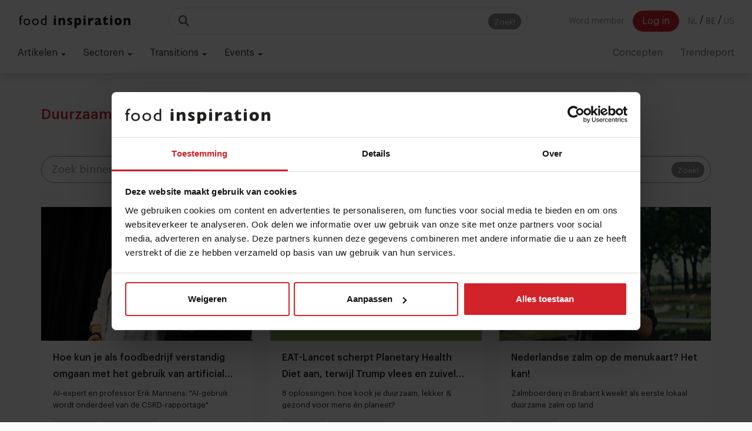

--- FILE ---
content_type: text/html; charset=UTF-8
request_url: https://www.foodinspiration.com/be/artikelen/tag/Duurzaamheid/
body_size: 13632
content:
<!DOCTYPE HTML>
<html><head>
<meta charset="utf-8">
<meta http-equiv="X-UA-Compatible" content="IE=edge">
<meta name="viewport" content="width=device-width, initial-scale=1">
<meta name="keywords" content="Food Inspiration, Food,  Food trends, horeca trends, inspiratie, foodservice, horeca, culinair, restaurant, hospitality, hotellerie, drinks, culinaire steden, innovatie, Food Inspiration Pioneers, Food Inspiration Days, Food Inspiration" />
<meta name="description" content="Food Inspiration beschrijft inspirerende concepten, trends en ontwikkelingen op de horeca en foodservicemarkt. We laten je de nieuwste restaurants, beste chefs en mooiste culinaire steden zien van de wereld. Dit doen we met het Food Inspiration Magazine, Food Inspiration Days, Food Inspiration Pioneers en Food Inspiration Trendreport." />

<meta name="facebook-domain-verification" content="52ql7exesgovx38ke09zi819ucxquj" />

<link rel="canonical" href="https://www.foodinspiration.com/be/artikelen/tag/Duurzaamheid/">
<link rel="alternate" href="https://www.foodinspiration.com/nl/" hreflang="x-default" />
<link rel="alternate" hreflang="nl" href="https://www.foodinspiration.com/nl/" />
<link rel="alternate" hreflang="be" href="https://www.foodinspiration.com/be/" />
<link rel="alternate" hreflang="en" href="https://www.foodinspiration.com/us/" />
<meta property="og:image" content="https://www.foodinspiration.com/img/cache/noPhoto.png-750x500.png"/>
<meta property="og:image:width" content="1600"/>
<meta property="og:image:height" content="1000"/>
<meta property="og:title" content="Artikelen"/>
<meta property="og:description" content="Food Inspiration beschrijft inspirerende concepten, trends en ontwikkelingen op de horeca en foodservicemarkt. We laten je de nieuwste restaurants, beste chefs en mooiste culinaire steden zien van de wereld. Dit doen we met het Food Inspiration Magazine, Food Inspiration Days, Food Inspiration Pioneers en Food Inspiration Trendreport."/>
<meta property="og:url" content="https://www.foodinspiration.com/be/artikelen/tag/Duurzaamheid/"/>
<meta property="og:site_name" content="Food Inspiration"/>


<meta name="twitter:card" content="summary_large_image" />
<meta name="twitter:site" content="@foodinspiration" />
<meta name="twitter:title" content="Artikelen">
<meta name="twitter:description" content="Food Inspiration beschrijft inspirerende concepten, trends en ontwikkelingen op de horeca en foodservicemarkt. We laten je de nieuwste restaurants, beste chefs en mooiste culinaire steden zien van de wereld. Dit doen we met het Food Inspiration Magazine, Food Inspiration Days, Food Inspiration Pioneers en Food Inspiration Trendreport.">
<meta name="twitter:image" content="https://www.foodinspiration.com/img/cache/noPhoto.png-750x500.png">

<link rel ="alternate" type="application/rss+xml" href= "https://www.foodinspiration.com/feed/rss/" title="Food Inspiration">


<link rel="apple-touch-icon" sizes="180x180" href="/img/icons/foodinspiration.com/apple-touch-icon.png">
<link rel="icon" type="image/png" sizes="32x32" href="/img/icons/foodinspiration.com/favicon-32x32.png">
<link rel="icon" type="image/png" sizes="16x16" href="/img/icons/foodinspiration.com/favicon-16x16.png">
<link rel="manifest" href="/img/icons/foodinspiration.com/site.webmanifest">
<link rel="mask-icon" href="/img/icons/foodinspiration.com/safari-pinned-tab.svg" color="#5bbad5">
<link rel="shortcut icon" href="/img/icons/foodinspiration.com/favicon.ico">
<meta name="msapplication-TileColor" content="#ffffff">
<meta name="msapplication-config" content="/img/icons/foodinspiration.com/browserconfig.xml">
<meta name="theme-color" content="#ffffff">
	
<title>Artikelen</title>

<link href="/css/bootstrap.min.css?v=176" rel="stylesheet" type="text/css">
<!--<link href="/css/yamm.css?v=--><!--" rel="stylesheet" type="text/css">-->
<link href="/css/audioplayer.css?v=176" rel="stylesheet" type="text/css">
<link href="/css/heropages.css?v=176" rel="stylesheet" type="text/css">
<link href="/css/ads.css?v=176" rel="stylesheet" type="text/css">
<link href="/css/account.css?v=176" rel="stylesheet" type="text/css">
<link href="/css/bcDynamic.css?v=176" rel="stylesheet" type="text/css">
<link href="https://cdnjs.cloudflare.com/ajax/libs/animate.css/3.5.2/animate.min.css" rel="stylesheet" type="text/css">

<script>
var cartSlug  = '';
var shopSlug  = 'webshop';
var searchSlug  = '';
var currentLang = 'be';
</script>
<script src="https://cdnjs.cloudflare.com/ajax/libs/es6-promise/4.1.1/es6-promise.auto.min.js" type="text/javascript"></script>
<script type='text/javascript' src='https://ajax.googleapis.com/ajax/libs/jquery/1.11.1/jquery.min.js'></script>
<script src="/js/bootstrap.min.js" type="text/javascript"></script>

<script src="/js/formvalidation.js?v=2" type="text/javascript"></script>
<script src="/js/functions.js?v=176" type="text/javascript"></script>
<script src="/js/shop.js?v=176" type="text/javascript"></script>
<script src="/js/audioplayer.js?v=176" type="text/javascript"></script>
<script src="/js/ui.js?v=176" type="text/javascript"></script>
<script src="/js/modules/sqzlHelper.js?v=176" type="text/javascript"></script>
<script src="/js/modules/article.js?v=176" type="text/javascript"></script>
<script src="/js/banners.js?v=176" type="text/javascript"></script>
<script src="/js/modules/accounts.js?v=176" type="text/javascript"></script>
<script src="/js/modules/nudges.js?v=176" type="text/javascript"></script>
<script src="/js/modules/popup.js?v=176" type="text/javascript"></script>
<script src="/js/modules/forms.js?v=176" type="text/javascript"></script>
<script src="/js/modules/youtubeHelper.js?v=176" type="text/javascript"></script>
<script src="/js/modules/consent.js?v=176" type="text/javascript"></script>
<script src="/js/modules/reels.js?v=176" type="text/javascript"></script>
<script src="/js/modules/chatHelper.js?v=176" type="text/javascript"></script>

<script src="https://cdnjs.cloudflare.com/ajax/libs/moment.js/2.30.1/moment-with-locales.min.js" integrity="sha512-4F1cxYdMiAW98oomSLaygEwmCnIP38pb4Kx70yQYqRwLVCs3DbRumfBq82T08g/4LJ/smbFGFpmeFlQgoDccgg==" crossorigin="anonymous" referrerpolicy="no-referrer"></script>

<link href="https://cdnjs.cloudflare.com/ajax/libs/OwlCarousel2/2.2.1/assets/owl.carousel.min.css" rel="stylesheet" type="text/css">
<link href="https://cdnjs.cloudflare.com/ajax/libs/OwlCarousel2/2.2.1/assets/owl.theme.default.min.css" rel="stylesheet" type="text/css">
<script src="https://cdnjs.cloudflare.com/ajax/libs/OwlCarousel2/2.2.1/owl.carousel.min.js" type="text/javascript"></script>

<script src="https://cdnjs.cloudflare.com/ajax/libs/limonte-sweetalert2/6.6.8/sweetalert2.min.js" type="text/javascript"></script>
<link href="https://cdnjs.cloudflare.com/ajax/libs/limonte-sweetalert2/6.6.8/sweetalert2.min.css" rel="stylesheet" type="text/css">

<script src="https://cdnjs.cloudflare.com/ajax/libs/switchery/0.8.2/switchery.min.js" type="text/javascript"></script>
<link href="https://cdnjs.cloudflare.com/ajax/libs/switchery/0.8.2/switchery.min.css" rel="stylesheet" type="text/css">
<link href="https://cdnjs.cloudflare.com/ajax/libs/animate.css/3.5.2/animate.min.css" rel="stylesheet" type="text/css">


    <script src="https://cdn.jsdelivr.net/gh/xcash/bootstrap-autocomplete@v2.3.5/dist/latest/bootstrap-autocomplete.min.js"></script>


    <script>
        const LANGSHORT = 'be';
        const ACCOUNTGUID = '';
        var urls = {
            login : '/be/inloggen/',
            createAccount : '/be/account-aanmaken/',
            forgotPassword : '/be/wachtwoord-vergeten/',
        }
        var googleAnalyticsId = '';

        var popupData = {};

        moment.locale('nl');
    </script>

    <script src="/js/modules/search.js?v=176" type="text/javascript"></script>

    <script src="https://cdnjs.cloudflare.com/ajax/libs/jquery-typeahead/2.11.0/jquery.typeahead.min.js" integrity="sha512-Rc24PGD2NTEGNYG/EMB+jcFpAltU9svgPcG/73l1/5M6is6gu3Vo1uVqyaNWf/sXfKyI0l240iwX9wpm6HE/Tg==" crossorigin="anonymous" referrerpolicy="no-referrer"></script>
    <link rel="stylesheet" href="https://cdnjs.cloudflare.com/ajax/libs/jquery-typeahead/2.11.0/jquery.typeahead.min.css" integrity="sha512-7zxVEuWHAdIkT2LGR5zvHH7YagzJwzAurFyRb1lTaLLhzoPfcx3qubMGz+KffqPCj2nmfIEW+rNFi++c9jIkxw==" crossorigin="anonymous" referrerpolicy="no-referrer" />


    <link href="/css/graphik/stylesheet.css?v=176" rel="stylesheet" type="text/css">
    <link href="/css/style.css?v=176" rel="stylesheet" type="text/css">

<link href="/css/page_styles.css?v=2" rel="stylesheet" type="text/css">
    <link href="/css/style3.css?v=176" rel="stylesheet" type="text/css">

    <script src="https://cdn.jsdelivr.net/npm/swiper@9/swiper-bundle.min.js"></script>
    <link rel="stylesheet" href="https://cdn.jsdelivr.net/npm/swiper/swiper-bundle.min.css" />

<!--    <link rel="stylesheet" href="https://cdnjs.cloudflare.com/ajax/libs/font-awesome/5.13.0/css/all.min.css" integrity="sha256-h20CPZ0QyXlBuAw7A+KluUYx/3pK+c7lYEpqLTlxjYQ=" crossorigin="anonymous" />-->
    <link rel="stylesheet" href="https://cdnjs.cloudflare.com/ajax/libs/font-awesome/6.4.2/css/all.min.css" integrity="sha512-z3gLpd7yknf1YoNbCzqRKc4qyor8gaKU1qmn+CShxbuBusANI9QpRohGBreCFkKxLhei6S9CQXFEbbKuqLg0DA==" crossorigin="anonymous" referrerpolicy="no-referrer" />

<script src="/js/clipboard.min.js?v=3" type="text/javascript"></script>
<script src="https://player.vimeo.com/api/player.js"></script>


    <script type="text/javascript">
(function(s,q,z,l,y){s._sqzl=s._sqzl||[];l=q.createElement('script'),
y=q.getElementsByTagName('script')[0];l.async=1;l.type='text/javascript';
l.defer=true;l.src=z;y.parentNode.insertBefore(l,y)})
(window,document,'https://squeezely.tech/tracker/SQ-25653781/sqzl.js');
</script>

<!-- Global site tag (gtag.js) - Google Analytics -->
<script async src="https://www.googletagmanager.com/gtag/js?id=G-RJT2BSNG3Y"></script>
<script>
    window.dataLayer = window.dataLayer || [];
    function gtag(){dataLayer.push(arguments);}
</script>

    <script>
        gConsent.setConsent();
    </script>

<!-- Google Tag Manager -->
<script>(function(w,d,s,l,i){w[l]=w[l]||[];w[l].push({'gtm.start':
new Date().getTime(),event:'gtm.js'});var f=d.getElementsByTagName(s)[0],
j=d.createElement(s),dl=l!='dataLayer'?'&l='+l:'';j.async=true;j.src=
'https://www.googletagmanager.com/gtm.js?id='+i+dl;f.parentNode.insertBefore(j,f);
})(window,document,'script','dataLayer','GTM-MWMX9G6');</script>
<!-- End Google Tag Manager -->


     <script type="text/javascript">
        _linkedin_partner_id = "461084";
        window._linkedin_data_partner_ids = window._linkedin_data_partner_ids || [];
        window._linkedin_data_partner_ids.push(_linkedin_partner_id);
    </script><script type="text/javascript">
        (function(){var s = document.getElementsByTagName("script")[0];
            var b = document.createElement("script");
            b.type = "text/javascript";b.async = true;
            b.src = "https://snap.licdn.com/li.lms-analytics/insight.min.js";
            s.parentNode.insertBefore(b, s);})();
    </script>
    

    <script data-ad-client="pub-6413152703926014" async src="https://pagead2.googlesyndication.com/pagead/js/adsbygoogle.js"></script>

    
    <style>
        .grecaptcha-badge {
            display: none !important;
        }
    </style>
    <script src="https://www.google.com/recaptcha/api.js"></script>

<!--[if lt IE 9]>
<script>
document.createElement('header');
document.createElement('nav');
document.createElement('section');
document.createElement('article');
document.createElement('aside');
document.createElement('footer');
document.createElement('hgroup');
</script>
<![endif]-->
<body data-layout="pages" data-guid="5886EDE3-49C8-BB5C-4ADE-1012FC5B88E0">

    <!-- Google Tag Manager (noscript) -->
<noscript><iframe src="https://www.googletagmanager.com/ns.html?id=GTM-MWMX9G6" height="0" width="0" style="display:none;visibility:hidden"></iframe></noscript>
<noscript>
        <img height="1" width="1" style="display:none;" alt="" src="https://px.ads.linkedin.com/collect/?pid=461084&fmt=gif" />
    </noscript>

<nav class="navbar navbar-default navbar-fixed-top">
    <div class="container-fluid">
        <!-- Brand + toggle (left) -->
        <div class="navbar-header">
            <button type="button" class="navbar-toggle collapsed" data-toggle="collapse" data-target="#main-nav" aria-expanded="false">
                <span class="sr-only">Toggle navigation</span>
                <span class="icon-bar"></span>
                <span class="icon-bar"></span>
                <span class="icon-bar"></span>
            </button>


            <button type="button" class="navbar-toggle collapsed navbar-toggle-button"  data-toggle="collapse" data-target="#bs-example-navbar-collapse-2" aria-expanded="false">
                <i class="fas fa-search"></i>
            </button>
            <a class="navbar-brand" href="/"><img src="/img/foodinspiration.com/logo.svg" alt=""></a>
        </div>


        <div class="collapse hidden-md hidden-lg hidden-desktop" id="bs-example-navbar-collapse-2" >
            <form class="navbar-form navbar-middle" role="search" action="/search" method="get" onsubmit="return false;" data-searchholder-mobile>

            </form>
        </div>



        <!-- Collapsible area (search in the middle, menu on the right) -->
        <div class="collapse navbar-collapse" id="main-nav">


            <!-- Middle: expanding search -->
            <form class="navbar-form navbar-middle hidden-xs hidden-sm" role="search" action="/search" method="get" onsubmit="return false;" data-searchholder-desktop>
                <div class="searchFormHolder">
                    <div class="input-group input-group-lg">
                        <span class="input-group-addon"><i class="fas fa-search"></i></span>
                        <input type="text" class="form-control desk" name="qq" autocomplete="off" placeholder="" aria-label="Search" onkeyup="searchHelper.onKeyUp(event);">
                        <span class="input-group-btn">
                            <button class="btn btn-default btn-hasinnerbutton" id="searchButton" type="button" onclick="searchHelper.search()">
                                <span class="innerButton">Zoek!</span>
                            </button>
                      </span>
                    </div>

                    <div class="liveSearchResultsHolder">
                        <div class="loadingIndicator" style="display: none"><span class="loader"></span></div>
                        <ul class="results media-list">
                        </ul>
                    </div>
                </div>
            </form>



            <!-- Right: menu items -->
            <ul class="nav navbar-nav navbar-right navbar-account-lang">
                                                            <span style="float:left;">

                            <a role="button" class="btn btn-transparent navbar-btn" onclick="accounts.openCreateAccountModal()" style="margin-right: 10px">Word member</a>
                            <a role="button" class="btn btn-template navbar-btn" onclick="accounts.openLoginModal()">Log in</a>

                        </span>
                                    

                <span class="langsHolder">
                                    <a href="/nl/" class="btn btn-transparent navbar-btn lang-btn ">NL</a> <span class="sep">/</span>
                                    <a href="/be/" class="btn btn-transparent navbar-btn lang-btn phat">BE</a> <span class="sep">/</span>
                                    <a href="/us/" class="btn btn-transparent navbar-btn lang-btn ">US</a> <span class="sep">/</span>
                                </span>
            </ul>




            <!-- mobile -->
            <ul class="nav navbar-nav navbar-left hidden-md hidden-lg" id="firstMenu">

                <li class="dropdown">
                    <a href="#" class="dropdown-toggle" data-toggle="dropdown" role="button" aria-haspopup="true" aria-expanded="false">
                        Artikelen <span class="caret"></span>
                    </a>
                    <ul class="dropdown-menu">
                        <li><a href="/be/artikelen/">Alle artikelen</a></li>
                                                    <li><a href="/be/artikelen/groep/chefs">Chefs</a></li>
                                                    <li><a href="/be/artikelen/groep/concepten">Concepten</a></li>
                                                    <li><a href="/be/artikelen/groep/innovatie">Innovatie</a></li>
                                                    <li><a href="/be/artikelen/groep/ondernemen">Ondernemen</a></li>
                                                    <li><a href="/be/artikelen/groep/opinie">Opinie</a></li>
                                                    <li><a href="/be/artikelen/groep/prijsstijgingen">Prijsstijgingen</a></li>
                                                    <li><a href="/be/artikelen/groep/technologie">Technologie</a></li>
                                                    <li><a href="/be/artikelen/groep/trends">Trends</a></li>
                                                    <li><a href="/be/artikelen/groep/voedselketen">Voedselketen</a></li>
                                            </ul>
                </li>
                <li class="dropdown">
                    <a href="#" class="dropdown-toggle" data-toggle="dropdown" role="button" aria-haspopup="true" aria-expanded="false">
                        Sectoren <span class="caret"></span>
                    </a>
                    <ul class="dropdown-menu">
                                                    <li><a href="/be/artikelen/sector/bars--cafes-714">Bars & Cafés</a></li>
                                                    <li><a href="/be/artikelen/sector/catering-275">Catering</a></li>
                                                    <li><a href="/be/artikelen/sector/delivery-875">Delivery</a></li>
                                                    <li><a href="/be/artikelen/sector/fastservice-639">Fastservice</a></li>
                                                    <li><a href="/be/artikelen/sector/gastronomie-390">Gastronomie</a></li>
                                                    <li><a href="/be/artikelen/sector/hotellerie-995">Hotellerie</a></li>
                                                    <li><a href="/be/artikelen/sector/leisure-883">Leisure</a></li>
                                                    <li><a href="/be/artikelen/sector/on-the-go-755">On the go</a></li>
                                                    <li><a href="/be/artikelen/sector/restaurants-648">Restaurants</a></li>
                                            </ul>
                </li>
                                    <li class="dropdown">
                        <a href="#" class="dropdown-toggle" data-toggle="dropdown" role="button" aria-haspopup="true" aria-expanded="false">
                            Transitions <span class="caret"></span>
                        </a>
                        <ul class="dropdown-menu">
                                                            <li><a href="/be/artikelen/transitie/arbeidsmarkt">Arbeidsmarkt</a></li>
                                                            <li><a href="/be/artikelen/transitie/digitalisering">Digitalisering</a></li>
                                                            <li><a href="/be/artikelen/transitie/duurzamesourcing">Duurzame sourcing</a></li>
                                                            <li><a href="/be/artikelen/transitie/eiwittransitie">Eiwittransitie</a></li>
                                                            <li><a href="/be/artikelen/transitie/gezondheid">Gezondheid</a></li>
                                                            <li><a href="/be/artikelen/transitie/nowaste">No waste</a></li>
                                                    </ul>
                    </li>
                

                                    <li class="dropdown">
                        <a href="#" class="dropdown-toggle" data-toggle="dropdown" role="button" aria-haspopup="true" aria-expanded="false">
                            Events <span class="caret"></span>
                        </a>
                        <ul class="dropdown-menu">
                                                            <li><a href="https://pioneers.foodinspiration.com/nl/" target="_blank">Pioneers</a></li>
                                                            <li><a href="https://days.foodinspiration.com/" target="_blank">Food Inspiration Days</a></li>
                                                            <li><a href="https://trendtable.foodinspiration.com/nl/" target="_blank">Trendtable</a></li>
                                                            <li><a href="https://sprekers.foodinspiration.com/" target="_blank">Sprekers</a></li>
                                                    </ul>
                    </li>
                            </ul>



            <ul class="nav navbar-nav navbar-left hidden-md hidden-lg" id="">
                
                                    <li><a href="/be/artikelen/groep/concepts">Concepten<span class="counter" data-count="0">0</span></a></li>
                
                                    <li><a href="http://trendreport.foodinspiration.com/" target="_blank">Trendreport</a></li>
                            </ul>




        </div>
    </div>


    <div class="container-fluid">
        <!-- Collect the nav links, forms, and other content for toggling -->
        <div class="collapse navbar-collapse" id="second-menu">
            <ul class="nav navbar-nav navbar-left" id="firstMenu">

                <li class="dropdown">
                    <a href="#" class="dropdown-toggle" data-toggle="dropdown" role="button" aria-haspopup="true" aria-expanded="false">
                        Artikelen <span class="caret"></span>
                    </a>
                    <ul class="dropdown-menu">
                        <li><a href="/be/artikelen/">Alle artikelen</a></li>
                                                    <li><a href="/be/artikelen/groep/chefs">Chefs</a></li>
                                                    <li><a href="/be/artikelen/groep/concepten">Concepten</a></li>
                                                    <li><a href="/be/artikelen/groep/innovatie">Innovatie</a></li>
                                                    <li><a href="/be/artikelen/groep/ondernemen">Ondernemen</a></li>
                                                    <li><a href="/be/artikelen/groep/opinie">Opinie</a></li>
                                                    <li><a href="/be/artikelen/groep/prijsstijgingen">Prijsstijgingen</a></li>
                                                    <li><a href="/be/artikelen/groep/technologie">Technologie</a></li>
                                                    <li><a href="/be/artikelen/groep/trends">Trends</a></li>
                                                    <li><a href="/be/artikelen/groep/voedselketen">Voedselketen</a></li>
                                            </ul>
                </li>
                <li class="dropdown">
                    <a href="#" class="dropdown-toggle" data-toggle="dropdown" role="button" aria-haspopup="true" aria-expanded="false">
                        Sectoren <span class="caret"></span>
                    </a>
                    <ul class="dropdown-menu">
                                                    <li><a href="/be/artikelen/sector/bars--cafes-714">Bars & Cafés</a></li>
                                                    <li><a href="/be/artikelen/sector/catering-275">Catering</a></li>
                                                    <li><a href="/be/artikelen/sector/delivery-875">Delivery</a></li>
                                                    <li><a href="/be/artikelen/sector/fastservice-639">Fastservice</a></li>
                                                    <li><a href="/be/artikelen/sector/gastronomie-390">Gastronomie</a></li>
                                                    <li><a href="/be/artikelen/sector/hotellerie-995">Hotellerie</a></li>
                                                    <li><a href="/be/artikelen/sector/leisure-883">Leisure</a></li>
                                                    <li><a href="/be/artikelen/sector/on-the-go-755">On the go</a></li>
                                                    <li><a href="/be/artikelen/sector/restaurants-648">Restaurants</a></li>
                                            </ul>
                </li>
                                    <li class="dropdown">
                        <a href="#" class="dropdown-toggle" data-toggle="dropdown" role="button" aria-haspopup="true" aria-expanded="false">
                            Transitions <span class="caret"></span>
                        </a>
                        <ul class="dropdown-menu">
                                                            <li><a href="/be/artikelen/transitie/arbeidsmarkt">Arbeidsmarkt</a></li>
                                                            <li><a href="/be/artikelen/transitie/digitalisering">Digitalisering</a></li>
                                                            <li><a href="/be/artikelen/transitie/duurzamesourcing">Duurzame sourcing</a></li>
                                                            <li><a href="/be/artikelen/transitie/eiwittransitie">Eiwittransitie</a></li>
                                                            <li><a href="/be/artikelen/transitie/gezondheid">Gezondheid</a></li>
                                                            <li><a href="/be/artikelen/transitie/nowaste">No waste</a></li>
                                                    </ul>
                    </li>
                

                                    <li class="dropdown">
                        <a href="#" class="dropdown-toggle" data-toggle="dropdown" role="button" aria-haspopup="true" aria-expanded="false">
                            Events <span class="caret"></span>
                        </a>
                        <ul class="dropdown-menu">
                                                            <li><a href="https://pioneers.foodinspiration.com/nl/" target="_blank">Pioneers</a></li>
                                                            <li><a href="https://days.foodinspiration.com/" target="_blank">Food Inspiration Days</a></li>
                                                            <li><a href="https://trendtable.foodinspiration.com/nl/" target="_blank">Trendtable</a></li>
                                                            <li><a href="https://sprekers.foodinspiration.com/" target="_blank">Sprekers</a></li>
                                                    </ul>
                    </li>
                            </ul>



            <ul class="nav navbar-nav navbar-right" id="">
                
                                    <li><a href="/be/artikelen/groep/concepts">Concepten<span class="counter" data-count="0">0</span></a></li>
                
                                    <li><a href="http://trendreport.foodinspiration.com/" target="_blank">Trendreport</a></li>
                            </ul>
    </div>
</nav>





<section class="" id="articleOverviewSection" data-guid="" data-limit="20" data-offset="0" data-type="tag">
	<div class="container">

        <div style="height: 25px"></div>


        <div class="row">
            <div class="col-md-3">
                            </div>
            <div class="col-md-12">
                <div class="row">

                    <div class="col-md-8">
                        <h4 class="red">Duurzaamheid  </h4>
                                            </div>
                </div>


                <div class="row">
                    <div class="col-md-12">
                        <hr>
                    </div>
                    <div class="col-md-12">

                        <div class="input-group input-group-lg">
                            <input type="text" class="form-control rounded" id="articleSearchBox" placeholder="Zoek binnen Duurzaamheid" onkeyup="checkForEnter(event,this);" value="">
                            <span class="input-group-btn">
                                <button class="btn btn-default btn-hasinnerbutton" id="searchButton" type="button" style="border-radius:0 30px 30px 0;" onclick="searchInArticles()">
                                    <span class="innerButton">Zoek!</span>
                                </button>
                            </span>
                        </div><!-- /input-group -->

                    </div>
                    <div class="col-md-12">
                        <hr>
                    </div>
                </div>





                <div class="row flex-row" id="articlesOverview">

                                            <div class="col-lg-4 col-md-4 col-sm-6 col-xs-6 col-xxs-12" data-lvt="" data-activedate="2026-01-14 09:00:00">
                            <div class="articleCard " data-guid="DEAD127B-11EF-7E01-4593-3384CA69B740" >
    <div class="badges">
        <span class="badge ssArticleBadge" style="display:none;">Sponsored Story</span>
        <span class="badge newArticleBadge" style="display:none;">New</span>
    </div>

    <div class="readlater" style="display:none;">
        <button type="button" class="btn btn-backdrop btn-circle" onClick="saveArticleFromCard(this);"><span class="text">Bewaar artikel </span><span class="iholder"> <i class="far fa-bookmark fa-lg"></i></span></button>
    </div>

    <a class="photo rel" href="/be/hoe-kun-je-als-foodbedrijf-verstandig-omgaan-met-het-gebruik-van-artificial-intelligence">
        <img src="/img/cache/ErikMannens-133.jpg-320x203.jpg" alt="Hoe kun je als foodbedrijf verstandig omgaan met het gebruik van artificial intelligence?"  srcset="/img/cache/ErikMannens-133.jpg-320x203.jpg 320w, /img/cache/ErikMannens-133.jpg-390x247.jpg 390w, /img/cache/ErikMannens-133.jpg-768x486.jpg 768w, /img/cache/ErikMannens-133.jpg-1000x633.jpg 1000w" />
    </a>

    <div class="content">
        <div class="title"><a href="/be/hoe-kun-je-als-foodbedrijf-verstandig-omgaan-met-het-gebruik-van-artificial-intelligence">Hoe kun je als foodbedrijf verstandig omgaan met het gebruik van artificial intelligence?</a></div>
        <div class="subtitle n2 colorn1" ><a href="/be/hoe-kun-je-als-foodbedrijf-verstandig-omgaan-met-het-gebruik-van-artificial-intelligence">AI-expert en professor Erik Mannens: "AI-gebruik wordt onderdeel van de CSRD-rapportage"</a></div>
        <div class="tagsAndDate" >
            <div class="pull-right">
                <div class="n3 colorn2" style="margin-top: 10px;"><span class="activedate">14 januari 2026</span> | <span class="readtime"><i class="far fa-clock"></i> 3 min</span></div>
            </div>
            <div class="tags">
                <a class="tag" href="/be/artikelen/tag/Producenten">Producenten</a> <a class="tag" href="/be/artikelen/tag/Duurzaamheid">Duurzaamheid</a>
            </div>
        </div>
    </div>


</div>                        </div>
                                            <div class="col-lg-4 col-md-4 col-sm-6 col-xs-6 col-xxs-12" data-lvt="" data-activedate="2026-01-11 08:00:00">
                            <div class="articleCard " data-guid="7F708C6B-CADD-F0AD-0176-94FBFB358A20" >
    <div class="badges">
        <span class="badge ssArticleBadge" style="display:none;">Sponsored Story</span>
        <span class="badge newArticleBadge" style="display:none;">New</span>
    </div>

    <div class="readlater" style="display:none;">
        <button type="button" class="btn btn-backdrop btn-circle" onClick="saveArticleFromCard(this);"><span class="text">Bewaar artikel </span><span class="iholder"> <i class="far fa-bookmark fa-lg"></i></span></button>
    </div>

    <a class="photo rel" href="/be/8-oplossingen-hoe-kook-je-duurzaam-lekker-en-gezond-voor-mens-en-planeet">
        <img src="/img/cache/EatLancet-USpiramid.jpg-320x203.jpg" alt="EAT-Lancet scherpt Planetary Health Diet aan, terwijl Trump vlees en zuivel bovenaan zet in nieuwe voedselrichtlijnen"  srcset="/img/cache/EatLancet-USpiramid.jpg-320x203.jpg 320w, /img/cache/EatLancet-USpiramid.jpg-390x247.jpg 390w, /img/cache/EatLancet-USpiramid.jpg-768x486.jpg 768w, /img/cache/EatLancet-USpiramid.jpg-1000x633.jpg 1000w" />
    </a>

    <div class="content">
        <div class="title"><a href="/be/8-oplossingen-hoe-kook-je-duurzaam-lekker-en-gezond-voor-mens-en-planeet">EAT-Lancet scherpt Planetary Health Diet aan, terwijl Trump vlees en zuivel bovenaan zet in nieuwe voedselrichtlijnen</a></div>
        <div class="subtitle n2 colorn1" ><a href="/be/8-oplossingen-hoe-kook-je-duurzaam-lekker-en-gezond-voor-mens-en-planeet">8 oplossingen: hoe kook je duurzaam, lekker & gezond voor mens én planeet?</a></div>
        <div class="tagsAndDate" >
            <div class="pull-right">
                <div class="n3 colorn2" style="margin-top: 10px;"><span class="activedate">11 januari 2026</span> | <span class="readtime"><i class="far fa-clock"></i> 5 min</span></div>
            </div>
            <div class="tags">
                <a class="tag" href="/be/artikelen/tag/Foodservice">Foodservice</a> <a class="tag" href="/be/artikelen/tag/Duurzaamheid">Duurzaamheid</a>
            </div>
        </div>
    </div>


</div>                        </div>
                                            <div class="col-lg-4 col-md-4 col-sm-6 col-xs-6 col-xxs-12" data-lvt="" data-activedate="2025-12-12 08:00:00">
                            <div class="articleCard " data-guid="8AE37C86-D06D-289D-9D5E-900294731C89" >
    <div class="badges">
        <span class="badge ssArticleBadge" style="display:none;">Sponsored Story</span>
        <span class="badge newArticleBadge" style="display:none;">New</span>
    </div>

    <div class="readlater" style="display:none;">
        <button type="button" class="btn btn-backdrop btn-circle" onClick="saveArticleFromCard(this);"><span class="text">Bewaar artikel </span><span class="iholder"> <i class="far fa-bookmark fa-lg"></i></span></button>
    </div>

    <a class="photo rel" href="/be/nederlandse-zalm-op-de-menukaart-het-kan">
        <img src="/img/cache/RobDortmanskweektinNederlandoplandAtlantischezalm.jpeg-320x203.jpeg" alt="Nederlandse zalm op de menukaart? Het kan!"  srcset="/img/cache/RobDortmanskweektinNederlandoplandAtlantischezalm.jpeg-320x203.jpeg 320w, /img/cache/RobDortmanskweektinNederlandoplandAtlantischezalm.jpeg-390x247.jpeg 390w, /img/cache/RobDortmanskweektinNederlandoplandAtlantischezalm.jpeg-768x486.jpeg 768w, /img/cache/RobDortmanskweektinNederlandoplandAtlantischezalm.jpeg-1000x633.jpeg 1000w" />
    </a>

    <div class="content">
        <div class="title"><a href="/be/nederlandse-zalm-op-de-menukaart-het-kan">Nederlandse zalm op de menukaart? Het kan!</a></div>
        <div class="subtitle n2 colorn1" ><a href="/be/nederlandse-zalm-op-de-menukaart-het-kan">Zalmboerderij in Brabant kweekt als eerste lokaal duurzame zalm op land</a></div>
        <div class="tagsAndDate" >
            <div class="pull-right">
                <div class="n3 colorn2" style="margin-top: 10px;"><span class="activedate">12 december 2025</span> | <span class="readtime"><i class="far fa-clock"></i> 11 min</span></div>
            </div>
            <div class="tags">
                <a class="tag" href="/be/artikelen/tag/Producenten">Producenten</a> <a class="tag" href="/be/artikelen/tag/Duurzaamheid">Duurzaamheid</a>
            </div>
        </div>
    </div>


</div>                        </div>
                                            <div class="col-lg-4 col-md-4 col-sm-6 col-xs-6 col-xxs-12" data-lvt="" data-activedate="2025-12-07 08:00:00">
                            <div class="articleCard " data-guid="2389F44E-EF5D-D5B2-48BE-2BA3C0F8B28D" >
    <div class="badges">
        <span class="badge ssArticleBadge" style="display:none;">Sponsored Story</span>
        <span class="badge newArticleBadge" style="display:none;">New</span>
    </div>

    <div class="readlater" style="display:none;">
        <button type="button" class="btn btn-backdrop btn-circle" onClick="saveArticleFromCard(this);"><span class="text">Bewaar artikel </span><span class="iholder"> <i class="far fa-bookmark fa-lg"></i></span></button>
    </div>

    <a class="photo rel" href="/be/moromi-van-soja-restproduct-tot-nieuwe-smaakmaker">
        <img src="/img/cache/FotosdoorConcretestatePhotography.jpg-320x203.jpg" alt="Moromi: van soja-restproduct tot nieuwe smaakmaker"  srcset="/img/cache/FotosdoorConcretestatePhotography.jpg-320x203.jpg 320w, /img/cache/FotosdoorConcretestatePhotography.jpg-390x247.jpg 390w, /img/cache/FotosdoorConcretestatePhotography.jpg-768x486.jpg 768w, /img/cache/FotosdoorConcretestatePhotography.jpg-1000x633.jpg 1000w" />
    </a>

    <div class="content">
        <div class="title"><a href="/be/moromi-van-soja-restproduct-tot-nieuwe-smaakmaker">Moromi: van soja-restproduct tot nieuwe smaakmaker</a></div>
        <div class="subtitle n2 colorn1" ><a href="/be/moromi-van-soja-restproduct-tot-nieuwe-smaakmaker">Voedselmakers experimenteren met de reststroom van Tomasu sojasaus</a></div>
        <div class="tagsAndDate" >
            <div class="pull-right">
                <div class="n3 colorn2" style="margin-top: 10px;"><span class="activedate"> 7 december 2025</span> | <span class="readtime"><i class="far fa-clock"></i> 8 min</span></div>
            </div>
            <div class="tags">
                <a class="tag" href="/be/artikelen/tag/Gastronomie">Gastronomie</a> <a class="tag" href="/be/artikelen/tag/Duurzaamheid">Duurzaamheid</a>
            </div>
        </div>
    </div>


</div>                        </div>
                                            <div class="col-lg-4 col-md-4 col-sm-6 col-xs-6 col-xxs-12" data-lvt="" data-activedate="2025-11-11 09:45:00">
                            <div class="articleCard " data-guid="B47D666A-6725-1BBA-C1F3-CCF962B01F73" >
    <div class="badges">
        <span class="badge ssArticleBadge" style="display:none;">Sponsored Story</span>
        <span class="badge newArticleBadge" style="display:none;">New</span>
    </div>

    <div class="readlater" style="display:none;">
        <button type="button" class="btn btn-backdrop btn-circle" onClick="saveArticleFromCard(this);"><span class="text">Bewaar artikel </span><span class="iholder"> <i class="far fa-bookmark fa-lg"></i></span></button>
    </div>

    <a class="photo rel" href="/be/volgens-bas-van-kranen-heeft-de-plantaardige-beweging-ook-schaduwzijden">
        <img src="/img/cache/BasvanKranen-732.jpg-320x203.jpg" alt="Bas van Kranen: "Duurzaamheid is geen dieet maar een bewustzijn""  srcset="/img/cache/BasvanKranen-732.jpg-320x203.jpg 320w, /img/cache/BasvanKranen-732.jpg-390x247.jpg 390w, /img/cache/BasvanKranen-732.jpg-768x486.jpg 768w, /img/cache/BasvanKranen-732.jpg-1000x633.jpg 1000w" />
    </a>

    <div class="content">
        <div class="title"><a href="/be/volgens-bas-van-kranen-heeft-de-plantaardige-beweging-ook-schaduwzijden">Bas van Kranen: "Duurzaamheid is geen dieet maar een bewustzijn"</a></div>
        <div class="subtitle n2 colorn1" ><a href="/be/volgens-bas-van-kranen-heeft-de-plantaardige-beweging-ook-schaduwzijden">Reactie chef Flore op opiniestuk Emile van der Staak</a></div>
        <div class="tagsAndDate" >
            <div class="pull-right">
                <div class="n3 colorn2" style="margin-top: 10px;"><span class="activedate">11 november 2025</span> | <span class="readtime"><i class="far fa-clock"></i> 3 min</span></div>
            </div>
            <div class="tags">
                <a class="tag" href="/be/artikelen/tag/Restaurants">Restaurants</a> <a class="tag" href="/be/artikelen/tag/Chefs">Chefs</a>
            </div>
        </div>
    </div>


</div>                        </div>
                                            <div class="col-lg-4 col-md-4 col-sm-6 col-xs-6 col-xxs-12" data-lvt="" data-activedate="2025-11-02 10:00:00">
                            <div class="articleCard " data-guid="A8616306-407A-7DDC-C007-A9C82B434D0C" >
    <div class="badges">
        <span class="badge ssArticleBadge" style="display:none;">Sponsored Story</span>
        <span class="badge newArticleBadge" style="display:none;">New</span>
    </div>

    <div class="readlater" style="display:none;">
        <button type="button" class="btn btn-backdrop btn-circle" onClick="saveArticleFromCard(this);"><span class="text">Bewaar artikel </span><span class="iholder"> <i class="far fa-bookmark fa-lg"></i></span></button>
    </div>

    <a class="photo rel" href="/be/zo-interpreteren-5-groene-sterrenchefs-duurzame-gastronomie">
        <img src="/img/cache/5groenesterrenchefs.jpg-320x203.jpg" alt="Zo interpreteren 5 groene-sterrenchefs duurzame gastronomie"  srcset="/img/cache/5groenesterrenchefs.jpg-320x203.jpg 320w, /img/cache/5groenesterrenchefs.jpg-390x247.jpg 390w, /img/cache/5groenesterrenchefs.jpg-768x486.jpg 768w, /img/cache/5groenesterrenchefs.jpg-1000x633.jpg 1000w" />
    </a>

    <div class="content">
        <div class="title"><a href="/be/zo-interpreteren-5-groene-sterrenchefs-duurzame-gastronomie">Zo interpreteren 5 groene-sterrenchefs duurzame gastronomie</a></div>
        <div class="subtitle n2 colorn1" ><a href="/be/zo-interpreteren-5-groene-sterrenchefs-duurzame-gastronomie">Circulair, seizoensgebonden en no waste belangrijker dan 100% plantaardig</a></div>
        <div class="tagsAndDate" >
            <div class="pull-right">
                <div class="n3 colorn2" style="margin-top: 10px;"><span class="activedate"> 2 november 2025</span> | <span class="readtime"><i class="far fa-clock"></i> 8 min</span></div>
            </div>
            <div class="tags">
                <a class="tag" href="/be/artikelen/tag/Gastronomie">Gastronomie</a> <a class="tag" href="/be/artikelen/tag/Duurzaamheid">Duurzaamheid</a>
            </div>
        </div>
    </div>


</div>                        </div>
                                            <div class="col-lg-4 col-md-4 col-sm-6 col-xs-6 col-xxs-12" data-lvt="" data-activedate="2025-10-28 12:55:00">
                            <div class="articleCard " data-guid="F958B965-B47A-BA54-A6BB-D0F77EF2B988" >
    <div class="badges">
        <span class="badge ssArticleBadge" style="display:none;">Sponsored Story</span>
        <span class="badge newArticleBadge" style="display:none;">New</span>
    </div>

    <div class="readlater" style="display:none;">
        <button type="button" class="btn btn-backdrop btn-circle" onClick="saveArticleFromCard(this);"><span class="text">Bewaar artikel </span><span class="iholder"> <i class="far fa-bookmark fa-lg"></i></span></button>
    </div>

    <a class="photo rel" href="/be/de-toekomst-van-vlees-van-kunst-tot-kweek">
        <img src="/img/cache/BeelddoorRahiRezvani.png-320x203.png" alt="De toekomst van vlees: van kunst tot kweek"  srcset="/img/cache/BeelddoorRahiRezvani.png-320x203.png 320w, /img/cache/BeelddoorRahiRezvani.png-390x247.png 390w, /img/cache/BeelddoorRahiRezvani.png-768x486.png 768w, /img/cache/BeelddoorRahiRezvani.png-1000x633.png 1000w" />
    </a>

    <div class="content">
        <div class="title"><a href="/be/de-toekomst-van-vlees-van-kunst-tot-kweek">De toekomst van vlees: van kunst tot kweek</a></div>
        <div class="subtitle n2 colorn1" ><a href="/be/de-toekomst-van-vlees-van-kunst-tot-kweek">Welke innovaties zien we in de dierlijke sector?</a></div>
        <div class="tagsAndDate" >
            <div class="pull-right">
                <div class="n3 colorn2" style="margin-top: 10px;"><span class="activedate">28 oktober 2025</span> | <span class="readtime"><i class="far fa-clock"></i> 5 min</span></div>
            </div>
            <div class="tags">
                <a class="tag" href="/be/artikelen/tag/Foodservice">Foodservice</a> <a class="tag" href="/be/artikelen/tag/Duurzaamheid">Duurzaamheid</a>
            </div>
        </div>
    </div>


</div>                        </div>
                                            <div class="col-lg-4 col-md-4 col-sm-6 col-xs-6 col-xxs-12" data-lvt="" data-activedate="2025-09-24 09:30:00">
                            <div class="articleCard " data-guid="F634BAA2-E2B1-6291-15CC-723D30E288C6" >
    <div class="badges">
        <span class="badge ssArticleBadge" style="display:none;">Sponsored Story</span>
        <span class="badge newArticleBadge" style="display:none;">New</span>
    </div>

    <div class="readlater" style="display:none;">
        <button type="button" class="btn btn-backdrop btn-circle" onClick="saveArticleFromCard(this);"><span class="text">Bewaar artikel </span><span class="iholder"> <i class="far fa-bookmark fa-lg"></i></span></button>
    </div>

    <a class="photo rel" href="/be/dit-zijn-de-6-belangrijkste-transities-in-food-voor-2026">
        <img src="/img/cache/Covertrendreport-573.png-320x203.png" alt="Dit zijn de 6 belangrijkste transities in food voor 2026"  srcset="/img/cache/Covertrendreport-573.png-320x203.png 320w, /img/cache/Covertrendreport-573.png-390x247.png 390w, /img/cache/Covertrendreport-573.png-768x486.png 768w, /img/cache/Covertrendreport-573.png-1000x633.png 1000w" />
    </a>

    <div class="content">
        <div class="title"><a href="/be/dit-zijn-de-6-belangrijkste-transities-in-food-voor-2026">Dit zijn de 6 belangrijkste transities in food voor 2026</a></div>
        <div class="subtitle n2 colorn1" ><a href="/be/dit-zijn-de-6-belangrijkste-transities-in-food-voor-2026">Ontwikkelingen op en rondom het bord</a></div>
        <div class="tagsAndDate" >
            <div class="pull-right">
                <div class="n3 colorn2" style="margin-top: 10px;"><span class="activedate">24 september 2025</span> | <span class="readtime"><i class="far fa-clock"></i> 3 min</span></div>
            </div>
            <div class="tags">
                <a class="tag" href="/be/artikelen/tag/Foodservice">Foodservice</a> <a class="tag" href="/be/artikelen/tag/Duurzaamheid">Duurzaamheid</a>
            </div>
        </div>
    </div>


</div>                        </div>
                                            <div class="col-lg-4 col-md-4 col-sm-6 col-xs-6 col-xxs-12" data-lvt="" data-activedate="2025-06-01 08:00:00">
                            <div class="articleCard " data-guid="50BE722F-F17E-1C7C-7D0F-6F43E231CE3D" >
    <div class="badges">
        <span class="badge ssArticleBadge" style="display:none;">Sponsored Story</span>
        <span class="badge newArticleBadge" style="display:none;">New</span>
    </div>

    <div class="readlater" style="display:none;">
        <button type="button" class="btn btn-backdrop btn-circle" onClick="saveArticleFromCard(this);"><span class="text">Bewaar artikel </span><span class="iholder"> <i class="far fa-bookmark fa-lg"></i></span></button>
    </div>

    <a class="photo rel" href="/be/eu-versimpelt-csrd-rapportageplicht-maar-druk-blijft-bestaan">
        <img src="/img/cache/WouterStaal-739.jpg-320x203.jpg" alt="EU versimpelt CSRD-rapportageplicht, maar druk blijft bestaan"  srcset="/img/cache/WouterStaal-739.jpg-320x203.jpg 320w, /img/cache/WouterStaal-739.jpg-390x247.jpg 390w, /img/cache/WouterStaal-739.jpg-768x486.jpg 768w, /img/cache/WouterStaal-739.jpg-1000x633.jpg 1000w" />
    </a>

    <div class="content">
        <div class="title"><a href="/be/eu-versimpelt-csrd-rapportageplicht-maar-druk-blijft-bestaan">EU versimpelt CSRD-rapportageplicht, maar druk blijft bestaan</a></div>
        <div class="subtitle n2 colorn1" ><a href="/be/eu-versimpelt-csrd-rapportageplicht-maar-druk-blijft-bestaan">“Niet wetgeving maar ketens, groothandels en retailers gaan transparantie en verduurzaming afdwingen”</a></div>
        <div class="tagsAndDate" >
            <div class="pull-right">
                <div class="n3 colorn2" style="margin-top: 10px;"><span class="activedate"> 1 juni 2025</span> | <span class="readtime"><i class="far fa-clock"></i> 9 min</span></div>
            </div>
            <div class="tags">
                <a class="tag" href="/be/artikelen/tag/Foodservice">Foodservice</a> <a class="tag" href="/be/artikelen/tag/Duurzaamheid">Duurzaamheid</a>
            </div>
        </div>
    </div>


</div>                        </div>
                                            <div class="col-lg-4 col-md-4 col-sm-6 col-xs-6 col-xxs-12" data-lvt="" data-activedate="2025-05-21 09:24:00">
                            <div class="articleCard " data-guid="0FDFC8A3-B382-F3D9-81D9-3DE8506AC403" >
    <div class="badges">
        <span class="badge ssArticleBadge" style="display:none;">Sponsored Story</span>
        <span class="badge newArticleBadge" style="display:none;">New</span>
    </div>

    <div class="readlater" style="display:none;">
        <button type="button" class="btn btn-backdrop btn-circle" onClick="saveArticleFromCard(this);"><span class="text">Bewaar artikel </span><span class="iholder"> <i class="far fa-bookmark fa-lg"></i></span></button>
    </div>

    <a class="photo rel" href="/be/in-de-toekomst-eten-we-gras">
        <img src="/img/cache/FotodoorRensRijnbeek-594.jpg-320x203.jpg" alt="In de toekomst eten we gras"  srcset="/img/cache/FotodoorRensRijnbeek-594.jpg-320x203.jpg 320w, /img/cache/FotodoorRensRijnbeek-594.jpg-390x247.jpg 390w, /img/cache/FotodoorRensRijnbeek-594.jpg-768x486.jpg 768w, /img/cache/FotodoorRensRijnbeek-594.jpg-1000x633.jpg 1000w" />
    </a>

    <div class="content">
        <div class="title"><a href="/be/in-de-toekomst-eten-we-gras">In de toekomst eten we gras</a></div>
        <div class="subtitle n2 colorn1" ><a href="/be/in-de-toekomst-eten-we-gras">Maak kennis met 'het groene goud' tijdens Food Inspiration Days Outdoor </a></div>
        <div class="tagsAndDate" >
            <div class="pull-right">
                <div class="n3 colorn2" style="margin-top: 10px;"><span class="activedate">21 mei 2025</span> | <span class="readtime"><i class="far fa-clock"></i> 3 min</span></div>
            </div>
            <div class="tags">
                <a class="tag" href="/be/artikelen/tag/Producenten">Producenten</a> <a class="tag" href="/be/artikelen/tag/Duurzaamheid">Duurzaamheid</a>
            </div>
        </div>
    </div>


</div>                        </div>
                                            <div class="col-lg-4 col-md-4 col-sm-6 col-xs-6 col-xxs-12" data-lvt="" data-activedate="2025-04-09 10:00:00">
                            <div class="articleCard " data-guid="47EAD655-AABE-CA9B-7FB2-45F30C13BAC1" >
    <div class="badges">
        <span class="badge ssArticleBadge" style="display:none;">Sponsored Story</span>
        <span class="badge newArticleBadge" style="display:none;">New</span>
    </div>

    <div class="readlater" style="display:none;">
        <button type="button" class="btn btn-backdrop btn-circle" onClick="saveArticleFromCard(this);"><span class="text">Bewaar artikel </span><span class="iholder"> <i class="far fa-bookmark fa-lg"></i></span></button>
    </div>

    <a class="photo rel" href="/be/plantaardige-sterrenchef-zineb-hattab-timmert-in-zurich-succesvol-aan-de-weg">
        <img src="/img/cache/TeamKle.jpg-320x203.jpg" alt="Plantaardige sterrenchef Zineb Hattab (35) timmert in Zürich succesvol aan de weg"  srcset="/img/cache/TeamKle.jpg-320x203.jpg 320w, /img/cache/TeamKle.jpg-390x247.jpg 390w, /img/cache/TeamKle.jpg-768x486.jpg 768w, /img/cache/TeamKle.jpg-1000x633.jpg 1000w" />
    </a>

    <div class="content">
        <div class="title"><a href="/be/plantaardige-sterrenchef-zineb-hattab-timmert-in-zurich-succesvol-aan-de-weg">Plantaardige sterrenchef Zineb Hattab (35) timmert in Zürich succesvol aan de weg</a></div>
        <div class="subtitle n2 colorn1" ><a href="/be/plantaardige-sterrenchef-zineb-hattab-timmert-in-zurich-succesvol-aan-de-weg">In haar drie restaurants strijdt deze Marokkaans-Spaanse chef voor rechtvaardigheid</a></div>
        <div class="tagsAndDate" >
            <div class="pull-right">
                <div class="n3 colorn2" style="margin-top: 10px;"><span class="activedate"> 9 april 2025</span> | <span class="readtime"><i class="far fa-clock"></i> 6 min</span></div>
            </div>
            <div class="tags">
                <a class="tag" href="/be/artikelen/tag/Gastronomie">Gastronomie</a> <a class="tag" href="/be/artikelen/tag/Chefs">Chefs</a>
            </div>
        </div>
    </div>


</div>                        </div>
                                            <div class="col-lg-4 col-md-4 col-sm-6 col-xs-6 col-xxs-12" data-lvt="" data-activedate="2025-03-17 09:00:00">
                            <div class="articleCard " data-guid="E4EEC0D1-6B32-CFCE-3B93-5F55B8174034" >
    <div class="badges">
        <span class="badge ssArticleBadge" style="display:none;">Sponsored Story</span>
        <span class="badge newArticleBadge" style="display:none;">New</span>
    </div>

    <div class="readlater" style="display:none;">
        <button type="button" class="btn btn-backdrop btn-circle" onClick="saveArticleFromCard(this);"><span class="text">Bewaar artikel </span><span class="iholder"> <i class="far fa-bookmark fa-lg"></i></span></button>
    </div>

    <a class="photo rel" href="/be/grod-is-een-populaire-papformule-uit-kopenhagen-met-9-locaties">
        <img src="/img/cache/Grod.jpg-320x203.jpg" alt="Grød: populaire papformule uit Kopenhagen met 9 locaties"  srcset="/img/cache/Grod.jpg-320x203.jpg 320w, /img/cache/Grod.jpg-390x247.jpg 390w, /img/cache/Grod.jpg-768x486.jpg 768w, /img/cache/Grod.jpg-1000x633.jpg 1000w" />
    </a>

    <div class="content">
        <div class="title"><a href="/be/grod-is-een-populaire-papformule-uit-kopenhagen-met-9-locaties">Grød: populaire papformule uit Kopenhagen met 9 locaties</a></div>
        <div class="subtitle n2 colorn1" ><a href="/be/grod-is-een-populaire-papformule-uit-kopenhagen-met-9-locaties">Cool concept | Ken je dit foodserviceconcept al?</a></div>
        <div class="tagsAndDate" >
            <div class="pull-right">
                <div class="n3 colorn2" style="margin-top: 10px;"><span class="activedate">17 maart 2025</span> | <span class="readtime"><i class="far fa-clock"></i> 2 min</span></div>
            </div>
            <div class="tags">
                <a class="tag" href="/be/artikelen/tag/Foodretail">Foodretail</a> <a class="tag" href="/be/artikelen/tag/Citytrip">Citytrip</a>
            </div>
        </div>
    </div>


</div>                        </div>
                                            <div class="col-lg-4 col-md-4 col-sm-6 col-xs-6 col-xxs-12" data-lvt="" data-activedate="2025-02-22 08:00:00">
                            <div class="articleCard " data-guid="B8DF23E3-D368-D059-0E30-159690756D2C" >
    <div class="badges">
        <span class="badge ssArticleBadge" style="display:none;">Sponsored Story</span>
        <span class="badge newArticleBadge" style="display:none;">New</span>
    </div>

    <div class="readlater" style="display:none;">
        <button type="button" class="btn btn-backdrop btn-circle" onClick="saveArticleFromCard(this);"><span class="text">Bewaar artikel </span><span class="iholder"> <i class="far fa-bookmark fa-lg"></i></span></button>
    </div>

    <a class="photo rel" href="/be/enthousiaste-reacties-op-dutch-cuisine-filosofie-bij-franse-gastronomiekenners">
        <img src="/img/cache/DutchCuisinepitch.jpg-320x203.jpg" alt="Enthousiaste reacties op Dutch Cuisine-filosofie bij Franse gastronomiekenners"  srcset="/img/cache/DutchCuisinepitch.jpg-320x203.jpg 320w, /img/cache/DutchCuisinepitch.jpg-390x247.jpg 390w, /img/cache/DutchCuisinepitch.jpg-768x486.jpg 768w, /img/cache/DutchCuisinepitch.jpg-1000x633.jpg 1000w" />
    </a>

    <div class="content">
        <div class="title"><a href="/be/enthousiaste-reacties-op-dutch-cuisine-filosofie-bij-franse-gastronomiekenners">Enthousiaste reacties op Dutch Cuisine-filosofie bij Franse gastronomiekenners</a></div>
        <div class="subtitle n2 colorn1" ><a href="/be/enthousiaste-reacties-op-dutch-cuisine-filosofie-bij-franse-gastronomiekenners">Dutch Cuisine-oprichter Albert Kooy pitcht in Parijs New Dutch als duurzaam raamwerk voor fine dining</a></div>
        <div class="tagsAndDate" >
            <div class="pull-right">
                <div class="n3 colorn2" style="margin-top: 10px;"><span class="activedate">22 februari 2025</span> | <span class="readtime"><i class="far fa-clock"></i> 6 min</span></div>
            </div>
            <div class="tags">
                <a class="tag" href="/be/artikelen/tag/Gastronomie">Gastronomie</a> <a class="tag" href="/be/artikelen/tag/Chefs">Chefs</a>
            </div>
        </div>
    </div>


</div>                        </div>
                                            <div class="col-lg-4 col-md-4 col-sm-6 col-xs-6 col-xxs-12" data-lvt="" data-activedate="2025-02-12 11:00:00">
                            <div class="articleCard " data-guid="973124D8-45A8-BB87-6C5B-F8F2F4162B3E" >
    <div class="badges">
        <span class="badge ssArticleBadge" style="display:none;">Sponsored Story</span>
        <span class="badge newArticleBadge" style="display:none;">New</span>
    </div>

    <div class="readlater" style="display:none;">
        <button type="button" class="btn btn-backdrop btn-circle" onClick="saveArticleFromCard(this);"><span class="text">Bewaar artikel </span><span class="iholder"> <i class="far fa-bookmark fa-lg"></i></span></button>
    </div>

    <a class="photo rel" href="/be/koningin-maxima-brengt-bezoek-aan-instockmarket-en-boerschappen-lanceert-versgroothandel-met-vitam-als-klant">
        <img src="/img/cache/KoninginMximaopbezoekbijInstockMarket.jpg-320x203.jpg" alt="Koningin Máxima brengt bezoek aan InstockMarket en Boerschappen lanceert Versgroothandel met Vitam als klant"  srcset="/img/cache/KoninginMximaopbezoekbijInstockMarket.jpg-320x203.jpg 320w, /img/cache/KoninginMximaopbezoekbijInstockMarket.jpg-390x247.jpg 390w, /img/cache/KoninginMximaopbezoekbijInstockMarket.jpg-768x486.jpg 768w, /img/cache/KoninginMximaopbezoekbijInstockMarket.jpg-1000x633.jpg 1000w" />
    </a>

    <div class="content">
        <div class="title"><a href="/be/koningin-maxima-brengt-bezoek-aan-instockmarket-en-boerschappen-lanceert-versgroothandel-met-vitam-als-klant">Koningin Máxima brengt bezoek aan InstockMarket en Boerschappen lanceert Versgroothandel met Vitam als klant</a></div>
        <div class="subtitle n2 colorn1" ><a href="/be/koningin-maxima-brengt-bezoek-aan-instockmarket-en-boerschappen-lanceert-versgroothandel-met-vitam-als-klant">Groot nieuws uit de wereld van duurzame groothandels</a></div>
        <div class="tagsAndDate" >
            <div class="pull-right">
                <div class="n3 colorn2" style="margin-top: 10px;"><span class="activedate">12 februari 2025</span> | <span class="readtime"><i class="far fa-clock"></i> 3 min</span></div>
            </div>
            <div class="tags">
                <a class="tag" href="/be/artikelen/tag/Groothandels">Groothandels</a> <a class="tag" href="/be/artikelen/tag/Duurzaamheid">Duurzaamheid</a>
            </div>
        </div>
    </div>


</div>                        </div>
                                            <div class="col-lg-4 col-md-4 col-sm-6 col-xs-6 col-xxs-12" data-lvt="" data-activedate="2025-02-09 07:50:00">
                            <div class="articleCard " data-guid="BA181060-8BB4-203B-D8A6-70F17D2B64D1" >
    <div class="badges">
        <span class="badge ssArticleBadge" style="display:none;">Sponsored Story</span>
        <span class="badge newArticleBadge" style="display:none;">New</span>
    </div>

    <div class="readlater" style="display:none;">
        <button type="button" class="btn btn-backdrop btn-circle" onClick="saveArticleFromCard(this);"><span class="text">Bewaar artikel </span><span class="iholder"> <i class="far fa-bookmark fa-lg"></i></span></button>
    </div>

    <a class="photo rel" href="/be/duurzame-energie-al-bijna-de-norm-plantaardig-en-lokaal-eten-nog-niet">
        <img src="/img/cache/Transities.jpg-320x203.jpg" alt="Duurzame energie al bijna de norm, plantaardig en lokaal eten nog niet"  srcset="/img/cache/Transities.jpg-320x203.jpg 320w, /img/cache/Transities.jpg-390x247.jpg 390w, /img/cache/Transities.jpg-768x486.jpg 768w, /img/cache/Transities.jpg-1000x633.jpg 1000w" />
    </a>

    <div class="content">
        <div class="title"><a href="/be/duurzame-energie-al-bijna-de-norm-plantaardig-en-lokaal-eten-nog-niet">Duurzame energie al bijna de norm, plantaardig en lokaal eten nog niet</a></div>
        <div class="subtitle n2 colorn1" ><a href="/be/duurzame-energie-al-bijna-de-norm-plantaardig-en-lokaal-eten-nog-niet">Triodos en Motivaction doen onderzoek naar transities</a></div>
        <div class="tagsAndDate" >
            <div class="pull-right">
                <div class="n3 colorn2" style="margin-top: 10px;"><span class="activedate"> 9 februari 2025</span> | <span class="readtime"><i class="far fa-clock"></i> 6 min</span></div>
            </div>
            <div class="tags">
                <a class="tag" href="/be/artikelen/tag/Foodservice">Foodservice</a> <a class="tag" href="/be/artikelen/tag/Duurzaamheid">Duurzaamheid</a>
            </div>
        </div>
    </div>


</div>                        </div>
                                            <div class="col-lg-4 col-md-4 col-sm-6 col-xs-6 col-xxs-12" data-lvt="" data-activedate="2025-01-30 14:20:00">
                            <div class="articleCard " data-guid="756CA223-B6C4-E849-3FE4-D1D68FEFBF7C" >
    <div class="badges">
        <span class="badge ssArticleBadge" style="display:none;">Sponsored Story</span>
        <span class="badge newArticleBadge" style="display:none;">New</span>
    </div>

    <div class="readlater" style="display:none;">
        <button type="button" class="btn btn-backdrop btn-circle" onClick="saveArticleFromCard(this);"><span class="text">Bewaar artikel </span><span class="iholder"> <i class="far fa-bookmark fa-lg"></i></span></button>
    </div>

    <a class="photo rel" href="/be/4-kansen-voor-chef-koks-op-het-gebied-van-plantaardig-koken">
        <img src="/img/cache/GroentenrestaurantDeKasfotodoorLisaAppels-677.jpg-320x203.jpg" alt="4 kansen voor chef-koks op het gebied van plantaardig koken"  srcset="/img/cache/GroentenrestaurantDeKasfotodoorLisaAppels-677.jpg-320x203.jpg 320w, /img/cache/GroentenrestaurantDeKasfotodoorLisaAppels-677.jpg-390x247.jpg 390w, /img/cache/GroentenrestaurantDeKasfotodoorLisaAppels-677.jpg-768x486.jpg 768w, /img/cache/GroentenrestaurantDeKasfotodoorLisaAppels-677.jpg-1000x633.jpg 1000w" />
    </a>

    <div class="content">
        <div class="title"><a href="/be/4-kansen-voor-chef-koks-op-het-gebied-van-plantaardig-koken">4 kansen voor chef-koks op het gebied van plantaardig koken</a></div>
        <div class="subtitle n2 colorn1" ><a href="/be/4-kansen-voor-chef-koks-op-het-gebied-van-plantaardig-koken">Volgens WUR-onderzoeker Yolie Michielsen hebben chefs een sleutelrol in de eiwittransitie</a></div>
        <div class="tagsAndDate" >
            <div class="pull-right">
                <div class="n3 colorn2" style="margin-top: 10px;"><span class="activedate">30 januari 2025</span> | <span class="readtime"><i class="far fa-clock"></i> 6 min</span></div>
            </div>
            <div class="tags">
                <a class="tag" href="/be/artikelen/tag/Gastronomie">Gastronomie</a> <a class="tag" href="/be/artikelen/tag/Chefs">Chefs</a>
            </div>
        </div>
    </div>


</div>                        </div>
                                            <div class="col-lg-4 col-md-4 col-sm-6 col-xs-6 col-xxs-12" data-lvt="" data-activedate="2024-12-29 09:40:00">
                            <div class="articleCard " data-guid="82C3BECA-F01C-DE94-6581-AABD874BB096" >
    <div class="badges">
        <span class="badge ssArticleBadge" style="display:none;">Sponsored Story</span>
        <span class="badge newArticleBadge" style="display:none;">New</span>
    </div>

    <div class="readlater" style="display:none;">
        <button type="button" class="btn btn-backdrop btn-circle" onClick="saveArticleFromCard(this);"><span class="text">Bewaar artikel </span><span class="iholder"> <i class="far fa-bookmark fa-lg"></i></span></button>
    </div>

    <a class="photo rel" href="/be/werken-met-autisme-een-onontdekte-vakkracht-voor-de-horeca">
        <img src="/img/cache/OndernemersNicoleBuijs-LoddeenBattistaLodde.jpg-320x203.jpg" alt="Werken met autisme: een onontdekte vakkracht voor de horeca"  srcset="/img/cache/OndernemersNicoleBuijs-LoddeenBattistaLodde.jpg-320x203.jpg 320w, /img/cache/OndernemersNicoleBuijs-LoddeenBattistaLodde.jpg-390x247.jpg 390w, /img/cache/OndernemersNicoleBuijs-LoddeenBattistaLodde.jpg-768x486.jpg 768w, /img/cache/OndernemersNicoleBuijs-LoddeenBattistaLodde.jpg-1000x633.jpg 1000w" />
    </a>

    <div class="content">
        <div class="title"><a href="/be/werken-met-autisme-een-onontdekte-vakkracht-voor-de-horeca">Werken met autisme: een onontdekte vakkracht voor de horeca</a></div>
        <div class="subtitle n2 colorn1" ><a href="/be/werken-met-autisme-een-onontdekte-vakkracht-voor-de-horeca">“Onze collega’s zijn super gemotiveerd, altijd op tijd en erg secuur”</a></div>
        <div class="tagsAndDate" >
            <div class="pull-right">
                <div class="n3 colorn2" style="margin-top: 10px;"><span class="activedate">29 december 2024</span> | <span class="readtime"><i class="far fa-clock"></i> 11 min</span></div>
            </div>
            <div class="tags">
                <a class="tag" href="/be/artikelen/tag/Restaurants">Restaurants</a> <a class="tag" href="/be/artikelen/tag/Duurzaamheid">Duurzaamheid</a>
            </div>
        </div>
    </div>


</div>                        </div>
                                            <div class="col-lg-4 col-md-4 col-sm-6 col-xs-6 col-xxs-12" data-lvt="" data-activedate="2024-12-13 11:43:00">
                            <div class="articleCard " data-guid="5574851D-A985-71E6-6D8D-FFE6B9303D83" >
    <div class="badges">
        <span class="badge ssArticleBadge" style="display:none;">Sponsored Story</span>
        <span class="badge newArticleBadge" style="display:none;">New</span>
    </div>

    <div class="readlater" style="display:none;">
        <button type="button" class="btn btn-backdrop btn-circle" onClick="saveArticleFromCard(this);"><span class="text">Bewaar artikel </span><span class="iholder"> <i class="far fa-bookmark fa-lg"></i></span></button>
    </div>

    <a class="photo rel" href="/be/hoe-een-jaar-boerenervaring-een-wereld-van-verschil-maakt">
        <img src="/img/cache/TeamTuin-ErveKiekebos.jpg-320x203.jpg" alt="Hoe een jaar ervaring voor boer Jaap een wereld van verschil maakt"  srcset="/img/cache/TeamTuin-ErveKiekebos.jpg-320x203.jpg 320w, /img/cache/TeamTuin-ErveKiekebos.jpg-390x247.jpg 390w, /img/cache/TeamTuin-ErveKiekebos.jpg-768x486.jpg 768w, /img/cache/TeamTuin-ErveKiekebos.jpg-1000x633.jpg 1000w" />
    </a>

    <div class="content">
        <div class="title"><a href="/be/hoe-een-jaar-boerenervaring-een-wereld-van-verschil-maakt">Hoe een jaar ervaring voor boer Jaap een wereld van verschil maakt</a></div>
        <div class="subtitle n2 colorn1" ><a href="/be/hoe-een-jaar-boerenervaring-een-wereld-van-verschil-maakt">2024 samengevat in hoogte- en dieptepunten </a></div>
        <div class="tagsAndDate" >
            <div class="pull-right">
                <div class="n3 colorn2" style="margin-top: 10px;"><span class="activedate">13 december 2024</span> | <span class="readtime"><i class="far fa-clock"></i> 8 min</span></div>
            </div>
            <div class="tags">
                <a class="tag" href="/be/artikelen/tag/Producenten">Producenten</a> <a class="tag" href="/be/artikelen/tag/Duurzaamheid">Duurzaamheid</a>
            </div>
        </div>
    </div>


</div>                        </div>
                    
                </div>


                <div class="text-center">
                    <nav aria-label="Page navigation" data-targetClass="overview">
                        <ul class="pagination">
                            <li>
                                <a role="button" aria-label="Previous"   href="/be/artikelen/tag/Duurzaamheid/1">
                                    <span aria-hidden="true">&laquo;</span>
                                </a>
                            </li>
                                                            <li class="active" data-quickjump style="display: none;"><a role="button" href="/be/artikelen/tag/Duurzaamheid/1">1</a></li>
                                                                <li class="" data-quickjump style="display: none;"><a role="button" href="/be/artikelen/tag/Duurzaamheid/2">2</a></li>
                                                                <li class="" data-quickjump style="display: none;"><a role="button" href="/be/artikelen/tag/Duurzaamheid/3">3</a></li>
                                                                <li class="" data-quickjump style="display: none;"><a role="button" href="/be/artikelen/tag/Duurzaamheid/4">4</a></li>
                                                                <li class="" data-quickjump style="display: none;"><a role="button" href="/be/artikelen/tag/Duurzaamheid/5">5</a></li>
                                                                <li class="" data-quickjump style="display: none;"><a role="button" href="/be/artikelen/tag/Duurzaamheid/6">6</a></li>
                                                                <li class="" data-quickjump style="display: none;"><a role="button" href="/be/artikelen/tag/Duurzaamheid/7">7</a></li>
                                                                <li class="" data-quickjump style="display: none;"><a role="button" href="/be/artikelen/tag/Duurzaamheid/8">8</a></li>
                                                                <li class="" data-quickjump style="display: none;"><a role="button" href="/be/artikelen/tag/Duurzaamheid/9">9</a></li>
                                                                <li class="" data-quickjump style="display: none;"><a role="button" href="/be/artikelen/tag/Duurzaamheid/10">10</a></li>
                                                                <li class="" data-quickjump style="display: none;"><a role="button" href="/be/artikelen/tag/Duurzaamheid/11">11</a></li>
                                                                <li class="" data-quickjump style="display: none;"><a role="button" href="/be/artikelen/tag/Duurzaamheid/12">12</a></li>
                                                                <li class="" data-quickjump style="display: none;"><a role="button" href="/be/artikelen/tag/Duurzaamheid/13">13</a></li>
                                                                <li class="" data-quickjump style="display: none;"><a role="button" href="/be/artikelen/tag/Duurzaamheid/14">14</a></li>
                                                                <li class="" data-quickjump style="display: none;"><a role="button" href="/be/artikelen/tag/Duurzaamheid/15">15</a></li>
                                                                <li class="" data-quickjump style="display: none;"><a role="button" href="/be/artikelen/tag/Duurzaamheid/16">16</a></li>
                                                                <li class="" data-quickjump style="display: none;"><a role="button" href="/be/artikelen/tag/Duurzaamheid/17">17</a></li>
                                                                <li class="" data-quickjump style="display: none;"><a role="button" href="/be/artikelen/tag/Duurzaamheid/18">18</a></li>
                                                                <li class="" data-quickjump style="display: none;"><a role="button" href="/be/artikelen/tag/Duurzaamheid/19">19</a></li>
                                                                <li class="" data-quickjump style="display: none;"><a role="button" href="/be/artikelen/tag/Duurzaamheid/20">20</a></li>
                                                                <li class="" data-quickjump style="display: none;"><a role="button" href="/be/artikelen/tag/Duurzaamheid/21">21</a></li>
                                                                <li class="" data-quickjump style="display: none;"><a role="button" href="/be/artikelen/tag/Duurzaamheid/22">22</a></li>
                                                                <li class="" data-quickjump style="display: none;"><a role="button" href="/be/artikelen/tag/Duurzaamheid/23">23</a></li>
                                                                <li class="" data-quickjump style="display: none;"><a role="button" href="/be/artikelen/tag/Duurzaamheid/24">24</a></li>
                                                                <li class="" data-quickjump style="display: none;"><a role="button" href="/be/artikelen/tag/Duurzaamheid/25">25</a></li>
                                                                <li class="" data-quickjump style="display: none;"><a role="button" href="/be/artikelen/tag/Duurzaamheid/26">26</a></li>
                                                                <li class="" data-quickjump style="display: none;"><a role="button" href="/be/artikelen/tag/Duurzaamheid/27">27</a></li>
                                
                            <li>
                                <a role="button" aria-label="Next" href="/be/artikelen/tag/Duurzaamheid/2">
                                    <span aria-hidden="true">&raquo;</span>
                                </a>
                            </li>
                        </ul>
                    </nav>
                </div>
            </div>
        </div>




	</div>
</section>


<script>

    $(function() {
        $('.active[data-quickjump]').show();
        $('.active[data-quickjump]').nextAll("*:lt(4)").show();
        $('.active[data-quickjump]').prevAll("*:lt(4)").show();

        $('.authorCard').css('width',$('.authorCard').outerWidth() + 'px');
        if(($(window).height()-200) > $('.authorCard').height()) {
            $('.authorCard').affix({
                offset: {
                    top: 0
                }
            })
        }

    })

function filterByGroup(target) {
    window.location = $(target).val();
}
function filterByTag(target) {
    window.location = $(target).val();
}

function checkForEnter(e,target) {
    if(e.keyCode == 13) {
        e.preventDefault();
        searchInArticles(target);
    };
}
function searchInArticles() {
    var p = {};
    p.keyword = $('#articleSearchBox').val();

    var url = window.location.pathname + '?' + $.param(p);

    window.location = url;
}

</script><div id="searchOverlay">
	<div class="searchWrapper">

<div class="fixed-top" >
	<div class="searchWrapper">
	<div class="row">
		<div style="height:20px;"></div>
		<div class="col-md-12">
			<div class="input-group input-group-lg input-group-search">
				<span class="input-group-addon" id="sizing-addon1"><i class="fa fa-search" aria-hidden="true"></i></span>
			  <input type="text" class="form-control" placeholder="Zoek naar" name="keyword">
			  <span class="input-group-btn">
				<button class="btn btn-default" type="button" onClick="searchForArticles();">Zoek!</button>
				  <button class="btn btn-default" type="button" onClick="hideSearch();" style="color:#999;"><i class="fa fa-times" aria-hidden="true"></i> <span class="hidden-xs">Sluit</span></button>
			  </span>
			</div><!-- /input-group -->
		</div>
		
	</div>
	</div>
</div>
<div class="">
		
	<div style="height:85px;"></div>
	<div class="row">
		<div class="col-md-12" id="searchResults">
		
		</div>
	</div>
	</div>
	</div>

</div><div class="modal fade" id="cleanAjaxModal">
  <div class="modal-dialog">
    <div class="modal-content">
      
    </div><!-- /.modal-content -->
  </div><!-- /.modal-dialog -->
</div><!-- /.modal --><footer>


    <div class="container">
        <div class="row">
            <div class="col-md-3">
                <span class="footerSwoosh">
                <img src="/img/foodinspiration.com/swoosh.svg" alt="Food Inspiration"/>
                </span>
                <p>Het inspiratieplatform voor professionals in food & hospitality</p>
                <div class="text-muted">&copy; 2026 Food Inspiration</div>

            </div>

            <div class="col-md-3">
                <div class="mobileSpacer20"></div>
                <h5>Meer informatie</h5>
                
                                    <a href="/be/partners" class="" ><span>Partners</span></a> <br>
                                    <a href="/be/over-ons" class="" ><span>Over ons</span></a> <br>
                                    <a href="/be/adverteren" class="" ><span>Adverteren</span></a> <br>
                                    <a href="/be/contact" class="" ><span>Contact</span></a> <br>
                
                                    <a href="/be/algemene-voorwaarden" class="">Voorwaarden</a> <br>
                
                                    <a href="/be/disclaimer" class="">Disclaimer</a><br>
                
                                    <a href="/be/privacy-policy" class="">Privacy policy</a><br>
                
            </div>
            <div class="col-md-3">
                <div class="mobileSpacer20"></div>
                <h5>Contact</h5>
                <a href="info@foodinspiration.com">info@foodinspiration.com</a> <br>
                +31 318 49 31 32                <br>
                <br>
                <h5>Adres</h5>
                Frisopark 2<br>
                6711 WZ Ede            </div>
            <div class="col-md-3">
                <div class="mobileSpacer20"></div>
                <h5>Volg ons</h5>

                <div class="footerSocialIcons">
                                            <a href="https://www.instagram.com/foodinspirationmagazine/?hl=nl" target="_blank"><i class="fab fa-instagram"></i></a>
                                                                <a href="http://www.facebook.com/FoodInspiration" target="_blank"><i class="fab fa-facebook-f"></i></a>
                                                                <a href="http://www.linkedin.com/groups?gid=1946336" target="_blank"><i class="fab fa-linkedin-in"></i></a>
                                                                <a href="https://www.youtube.com/channel/UCecdL2Tjo7LlBAdCvbbaEJA" target="_blank"><i class="fab fa-youtube"></i></a>
                                                                <a href="http://www.twitter.com/foodinspiration" target="_blank"><i class="fa-brands fa-x-twitter"></i></a>
                    
                                        

                                                                            </div>


            </div>

                    </div>
    </div>

</footer>


<!--templates-->
<template id="source">
    <div class="card d-inline-block col-4 mb-2 report-source-item">
        <div class="card-body fs-8 p-2 lh-sm ">
            Hoofdstuk: <div class="text-ellipsis fw-medium" data-chapter></div>
            <!--Onderwerp: --><div class="text-ellipsis-2 fs-8 fst-italic text-secondary text-break" data-subject></div>
            Pagina: <strong data-pagefrom></strong>
            <div data-text class="fst-italic"></div>
        </div>
    </div>
</template>
<template id="article">
    <div class="readonArticle media compact" data-href="" data-target="blank" data-id="">
        <div class="media-left">
            <img class="media-object" src="/img/assets/px-placeholder.png">
        </div>
        <div class="media-body">
            <small class="text-muted" data-date>x</small>
            <h4 class="media-heading red" data-title>x</h4>
            <div class="subtitle n2 colorn1" data-text>x</div>
        </div>
    </div>
</template>
<template id="msgHolder">
    <div class="msgHolder" data-role data-guid="">
        <div class="msg fs-7 lh-sm">
        <span class="msgTextHolder"></span>

            <div class="buttonsHolder mt-3">
                <button
                        class="btn btn-light btn-xs me-1"
                        onclick="copyfunction($(this).closest('.msgHolder').find('.msgTextHolder'))"
                >
                    <i class="fa-solid fa-copy"></i>
                    kopieer
                </button>

                <button
                        class="btn btn-light btn-xs me-1"
                        onclick="chatHelper.showArticles($(this).closest('.msgHolder'))"
                >
                    <i class="fa-regular fa-newspaper"></i>
                    toon artikelen
                </button>

                <button
                        class="btn btn-transparent btn-xs btn-icon me-1 hidden-xs"
                        data-feedback="true"
                        onclick="chatHelper.feedback($(this), true)"
                        data-bs-toggle="tooltip"
                        data-bs-placement="top"
                        data-bs-title="Goede reactie"
                >
                    <i class="fa-regular fa-thumbs-up"></i>
                </button>

                <button
                        class="btn btn-transparent btn-xs btn-icon me-1 hidden-xs"
                        data-feedback="false"
                        onclick="chatHelper.feedback($(this), false)"
                        data-bs-toggle="tooltip"
                        data-bs-placement="top"
                        data-bs-title="Minder goede reactie"
                >
                    <i class="fa-regular fa-thumbs-down"></i>
                </button>
            </div>
        </div>

        <div class="suggestionsHolder">
            <div><small>
                Zoeksuggesties:
                </small>
            </div>
            <span class="suggestions"></span>
        </div>

        <div class="articleResults hidden-sm hidden-md hidden-lg"></div>

    </div>
</template>
<template id="session">
    <li class="list-group-item list-group-item-action clickable" onclick="openSession(this)" data-guid="">
        <div class="float-end fs-9 text-muted"></div>
        <span class="content"></span>
    </li>
</template>
<template id="articleSearchResult">
    <li class="media searchResultItem" data-href data-id role="button" tabindex="-1">
        <div class="media-left">
            <a href="#">
                <img class="media-object" src="/img/assets/px-placeholder.png" >
            </a>
        </div>
        <div class="media-body">
            <h4 class="media-heading title">Media heading</h4>
            <div class="n1 text">sdsdsd</div>
            <div class="n3 colorn2" style="margin-top: 10px;"><span class="activedate">5 juli 2025</span></div>
        </div>
    </li>
</template>
<template id="articleSearchResultAdd">
    <li class="media searchResultItem" role="button" tabindex="-1" onclick="searchHelper.search()">
        <div class="media-body">
            <div class="n1 text">Uitgebreid zoeken naar <span class="q"></span></div>
        </div>
    </li>
</template>





<div class="pswp" tabindex="-1" role="dialog" aria-hidden="true">
    
        <!-- Background of PhotoSwipe. 
             It's a separate element as animating opacity is faster than rgba(). -->
        <div class="pswp__bg"></div>
    
        <!-- Slides wrapper with overflow:hidden. -->
        <div class="pswp__scroll-wrap">
    
            <!-- Container that holds slides. 
                PhotoSwipe keeps only 3 of them in the DOM to save memory.
                Don't modify these 3 pswp__item elements, data is added later on. -->
            <div class="pswp__container">
                <div class="pswp__item"></div>
                <div class="pswp__item"></div>
                <div class="pswp__item"></div>
            </div>
    
            <!-- Default (PhotoSwipeUI_Default) interface on top of sliding area. Can be changed. -->
            <div class="pswp__ui pswp__ui--hidden">
    
                <div class="pswp__top-bar">
    
                    <!--  Controls are self-explanatory. Order can be changed. -->
    
                    <div class="pswp__counter"></div>
    
                    <button class="pswp__button pswp__button--close" title="Close (Esc)"></button>
    
                    <button class="pswp__button pswp__button--share" title="Share"></button>
    
                    <button class="pswp__button pswp__button--fs" title="Toggle fullscreen"></button>
    
                    <button class="pswp__button pswp__button--zoom" title="Zoom in/out"></button>
    
                    <!-- Preloader demo http://codepen.io/dimsemenov/pen/yyBWoR -->
                    <!-- element will get class pswp__preloader--active when preloader is running -->
                    <div class="pswp__preloader">
                        <div class="pswp__preloader__icn">
                          <div class="pswp__preloader__cut">
                            <div class="pswp__preloader__donut"></div>
                          </div>
                        </div>
                    </div>
                </div>
    
                <div class="pswp__share-modal pswp__share-modal--hidden pswp__single-tap">
                    <div class="pswp__share-tooltip"></div> 
                </div>
    
                <button class="pswp__button pswp__button--arrow--left" title="Previous (arrow left)">
                </button>
    
                <button class="pswp__button pswp__button--arrow--right" title="Next (arrow right)">
                </button>
    
                <div class="pswp__caption">
                    <div class="pswp__caption__center"></div>
                </div>
    
            </div>
    
        </div>
    
    </div>


<link rel="stylesheet" type="text/css" href="/js/photoswipe/photoswipe.css" />
<link rel="stylesheet" type="text/css" href="/js/photoswipe/default-skin/default-skin.css" />
<script type="text/javascript" src="/js/photoswipe/photoswipe.js"></script>
<script type="text/javascript" src="/js/photoswipe/photoswipe-ui-default.min.js"></script>


    <script id="mcjs">!function(c,h,i,m,p){m=c.createElement(h),p=c.getElementsByTagName(h)[0],m.async=1,m.src=i,p.parentNode.insertBefore(m,p)}(document,"script","https://chimpstatic.com/mcjs-connected/js/users/e9ba04e340573eb02b2462837/89d49f8995827ef0fa08b9189.js");</script>
<script type="text/javascript" src="https://maps.googleapis.com/maps/api/js?key=AIzaSyB9_8598gYcENK3xaSv6wySVrL5y8pS2WA"></script>

</body>
</html>

--- FILE ---
content_type: text/html; charset=utf-8
request_url: https://www.google.com/recaptcha/api2/aframe
body_size: -85
content:
<!DOCTYPE HTML><html><head><meta http-equiv="content-type" content="text/html; charset=UTF-8"></head><body><script nonce="iuYs6KDjkoXoLF1WpwVSQw">/** Anti-fraud and anti-abuse applications only. See google.com/recaptcha */ try{var clients={'sodar':'https://pagead2.googlesyndication.com/pagead/sodar?'};window.addEventListener("message",function(a){try{if(a.source===window.parent){var b=JSON.parse(a.data);var c=clients[b['id']];if(c){var d=document.createElement('img');d.src=c+b['params']+'&rc='+(localStorage.getItem("rc::a")?sessionStorage.getItem("rc::b"):"");window.document.body.appendChild(d);sessionStorage.setItem("rc::e",parseInt(sessionStorage.getItem("rc::e")||0)+1);localStorage.setItem("rc::h",'1768885972254');}}}catch(b){}});window.parent.postMessage("_grecaptcha_ready", "*");}catch(b){}</script></body></html>

--- FILE ---
content_type: text/css
request_url: https://www.foodinspiration.com/css/graphik/stylesheet.css?v=176
body_size: 330
content:
@font-face {
    font-family: 'Graphik';
    src: url('fonts/Graphik-Black.woff2') format('woff2'),
        url('fonts/Graphik-Black.woff') format('woff');
    font-weight: 900;
    font-style: normal;
    font-display: swap;
}

@font-face {
    font-family: 'Graphik';
    src: url('fonts/Graphik-SemiboldItalic.woff2') format('woff2'),
        url('fonts/Graphik-SemiboldItalic.woff') format('woff');
    font-weight: 600;
    font-style: italic;
    font-display: swap;
}

@font-face {
    font-family: 'Graphik';
    src: url('fonts/Graphik-MediumItalic.woff2') format('woff2'),
        url('fonts/Graphik-MediumItalic.woff') format('woff');
    font-weight: 500;
    font-style: italic;
    font-display: swap;
}

@font-face {
    font-family: 'Graphik';
    src: url('fonts/Graphik-Medium.woff2') format('woff2'),
        url('fonts/Graphik-Medium.woff') format('woff');
    font-weight: 500;
    font-style: normal;
    font-display: swap;
}

@font-face {
    font-family: 'Graphik';
    src: url('fonts/Graphik-Semibold.woff2') format('woff2'),
        url('fonts/Graphik-Semibold.woff') format('woff');
    font-weight: 600;
    font-style: normal;
    font-display: swap;
}

@font-face {
    font-family: 'Graphik Super';
    src: url('fonts/Graphik-Super.woff2') format('woff2'),
        url('fonts/Graphik-Super.woff') format('woff');
    font-weight: 900;
    font-style: normal;
    font-display: swap;
}

@font-face {
    font-family: 'Graphik';
    src: url('fonts/Graphik-Thin.woff2') format('woff2'),
        url('fonts/Graphik-Thin.woff') format('woff');
    font-weight: 100;
    font-style: normal;
    font-display: swap;
}

@font-face {
    font-family: 'Graphik';
    src: url('fonts/Graphik-ThinItalic.woff2') format('woff2'),
        url('fonts/Graphik-ThinItalic.woff') format('woff');
    font-weight: 100;
    font-style: italic;
    font-display: swap;
}

@font-face {
    font-family: 'Graphik';
    src: url('fonts/Graphik-ExtralightItalic.woff2') format('woff2'),
        url('fonts/Graphik-ExtralightItalic.woff') format('woff');
    font-weight: 200;
    font-style: italic;
    font-display: swap;
}

@font-face {
    font-family: 'Graphik Super';
    src: url('fonts/Graphik-SuperItalic.woff2') format('woff2'),
        url('fonts/Graphik-SuperItalic.woff') format('woff');
    font-weight: 900;
    font-style: italic;
    font-display: swap;
}

@font-face {
    font-family: 'Graphik';
    src: url('fonts/Graphik-RegularItalic.woff2') format('woff2'),
        url('fonts/Graphik-RegularItalic.woff') format('woff');
    font-weight: normal;
    font-style: italic;
    font-display: swap;
}

@font-face {
    font-family: 'Graphik';
    src: url('fonts/Graphik-BoldItalic.woff2') format('woff2'),
        url('fonts/Graphik-BoldItalic.woff') format('woff');
    font-weight: bold;
    font-style: italic;
    font-display: swap;
}

@font-face {
    font-family: 'Graphik';
    src: url('fonts/Graphik-Bold.woff2') format('woff2'),
        url('fonts/Graphik-Bold.woff') format('woff');
    font-weight: bold;
    font-style: normal;
    font-display: swap;
}

@font-face {
    font-family: 'Graphik';
    src: url('fonts/Graphik-Light.woff2') format('woff2'),
        url('fonts/Graphik-Light.woff') format('woff');
    font-weight: 300;
    font-style: normal;
    font-display: swap;
}

@font-face {
    font-family: 'Graphik';
    src: url('fonts/Graphik-LightItalic.woff2') format('woff2'),
        url('fonts/Graphik-LightItalic.woff') format('woff');
    font-weight: 300;
    font-style: italic;
    font-display: swap;
}

@font-face {
    font-family: 'Graphik';
    src: url('fonts/Graphik-Regular.woff2') format('woff2'),
        url('fonts/Graphik-Regular.woff') format('woff');
    font-weight: normal;
    font-style: normal;
    font-display: swap;
}

@font-face {
    font-family: 'Graphik';
    src: url('fonts/Graphik-BlackItalic.woff2') format('woff2'),
        url('fonts/Graphik-BlackItalic.woff') format('woff');
    font-weight: 900;
    font-style: italic;
    font-display: swap;
}



--- FILE ---
content_type: application/javascript
request_url: https://www.foodinspiration.com/js/modules/forms.js?v=176
body_size: 1728
content:
var formsHelper = {
    addQ : function(target) {
        var inputTarget = $(target).closest('.input-group').find('input[type="number"]');
        var min = ($(inputTarget).attr('min') ? parseInt($(inputTarget).attr('min')) : 0 );
        var max = ($(inputTarget).attr('max') ? parseInt($(inputTarget).attr('max')) : 0 );
        var current = ($(inputTarget).val() ? parseInt($(inputTarget).val()) : 0 );

        newQ = (current === max ? current : current+1);
        $(inputTarget).val(newQ);
    },
    deductQ : function(target) {
        var inputTarget = $(target).closest('.input-group').find('input[type="number"]');
        var min = ($(inputTarget).attr('min') ? parseInt($(inputTarget).attr('min')) : 0 );
        var max = ($(inputTarget).attr('max') ? parseInt($(inputTarget).attr('max')) : 0 );
        var current = ($(inputTarget).val() ? parseInt($(inputTarget).val()) : 0 );

        newQ = (current === min ? current : current-1);
        $(inputTarget).val(newQ);
    },
    formSent : function(data) {
        $('[data-submitbutton]').html($('[data-submitbutton]').attr('data-originalhtml'));
        $('[data-submitbutton]').removeAttr('data-originalhtml');
        if(data.ok) {
            $('form')[0].reset();
            $('.dropzone_holder').html('');
            //Check popupdata
            // if(popupData !== undefined && $(".popupPage").doesExist()) {
            //         popup.markAsInteracted();
            // }

            if(gtag !== undefined && data?.form) {
                window.dataLayer = window.dataLayer || [];
                window.dataLayer.push({
                    'event': 'formSubmission',
                    'formTitle': data.form?.formTitle,
                    'formId': data.form?.formId,
                });
                console.log('formSubmission pushed');
            }


            //action, title, text, href
            if(data.successAction && data.successAction == 'page') {
                window.location = data.href;
                return
            }
            if(data.successAction && data.successAction == 'alert') {
                if(typeof Swal !== 'undefined') {
                    Swal.fire(
                        data.title,
                        data.text,
                        'success'
                    )    ;
                } else if(typeof swal !== 'undefined') {
                    swal(
                        data.title,
                        data.text,
                        'success'
                    )    ;
                } else {
                    alert(data.text);
                }

                return;
            }

            Swal.fire(
                'Verzonden',
                data.ok,
                'success'
            )
        }
        if(data.error) {
            Swal.fire(
                'Fout',
                data.error,
                'warning'
            )
        }
    },
    checkRequiredFiles : function(formTarget) {
        var cont = 1;
        $(formTarget).find('.dropzone_holder[data-required="required"]').each(function(index,el) {
            if($(el).is(':empty')) {
                cont = 0;
            }
        });
        if(!cont) {
            Swal.fire(
                'Fout',
                'Upload een of meer bestanden',
                'error'
            )
        }
        return cont;
    },
    processDropzoneQueus : function(formTarget) {
        $(formTarget).find('.dropzone_holder').each(function(index,el) {
            var num = $(el).attr('data-num');
            var myDropzone = Dropzone.forElement(".upload_holder_"+num);

            myDropzone.processQueue();
            $(".upload_holder_"+num).attr('data-queue-done','true');
        })
    },
    queueComplete : function(target) {
        //sendForm
        var formSessionId = $(target).closest('form').attr('data-id');
        $(target).closest('form').find('[data-submitbutton]').trigger('click');
    },
    initDropzones : function() {
        $('*[data-dropzone]').not('[data-initialized]').each(function (index, row) {
            var buttonTarget = $(row).attr('data-dropzone-button');
            var uploadPath = $(row).attr('data-dropzone-uploadpath');
            var inputName = $(row).attr('data-dropzone-inputname');
            var acceptMime = ($(row).hasAttr('data-dropzone-mime') ? $(row).attr('data-dropzone-mime') : '');
            var append = ($(row).hasAttr('data-dropzone-append') ? true : false);
            var maxFiles = ($(row).hasAttr('data-dropzone-append') ? parseInt($(row).hasAttr('data-dropzone-append')) : 1);
            var mxMb = ($(row).hasAttr('data-dropzone-maxmb') ? parseInt($(row).hasAttr('data-dropzone-maxmb'))*1000 : 5*1000);

            $(row).dropzone({
                url: uploadPath,
                clickable: '.' + buttonTarget,
                createImageThumbnails: false,
                maxFilesize: mxMb,
                maxFiles: maxFiles,
                acceptedFiles: acceptMime,
                autoProcessQueue : false,
                queuecomplete : function() {
                    formsHelper.queueComplete($(row));
                },
                error: function (file, errorMessage, er) {
                    Swal.fire(
                        'Fout',
                        errorMessage,
                        'error'
                    )
                },
                success: function (file, response) {
                    this.removeFile(file);
                    var obj = $.parseJSON(response);

                    if (obj.OK == '0') {
                        Swal.fire(
                            'Fout',
                            'Er ging iets mis',
                            'error'
                        )
                    } else {
                        if (append) {
                            if (acceptMime == 'image/*') {
                                $(row).append('<div class="galimg"><img src="/img/cache/' + obj.THUMB + '" data-original="' + obj.FILENAME + '" /><input type="hidden" name="' + inputName + '" value="' + obj.FILENAME + '" /><br><button class="btn btn-xs btn-danger" type="button" onclick="$(this).closest(\'.galimg\').remove();">wis</button></div>');
                            } else {
                                $(row).append('<div class="well"><div class="pull-right"><button class="btn btn-xs btn-danger" type="button" onclick="$(this).closest(\'.well\').remove();">wis</button></div><div class="filename">' + obj.FILENAME + '</div><input type="hidden" name="' + inputName + '" value="' + obj.FILENAME + '" /></div>');
                            }

                        } else {
                            if (acceptMime == 'image/*') {
                                $(row).html('<img src="/img/cache/' + obj.THUMB + '" data-original="' + obj.FILENAME + '" /><input type="hidden" name="' + inputName + '" value="' + obj.FILENAME + '" />');
                            }
                            if (acceptMime == 'video/*') {
                                $(row).html('<video src="/img/original/' + obj.FILENAME + '"></video><input type="hidden" name="' + inputName + '" value="' + obj.FILENAME + '" />');
                            }
                        }

                    }
                }
            });

            $(row).attr('data-initialized', 'true');
        });
    }
}

--- FILE ---
content_type: image/svg+xml
request_url: https://www.foodinspiration.com/img/foodinspiration.com/swoosh.svg
body_size: 15332
content:
<svg xmlns="http://www.w3.org/2000/svg" width="722.1579" height="333.3439" viewBox="0 0 722.1579 333.3439"><defs><style>.cls-1,.cls-2{fill:#fff;}.cls-2{fill-rule:evenodd;}</style></defs><g id="Laag_2" data-name="Laag 2"><g id="Layer_1" data-name="Layer 1"><path class="cls-1" d="M25.9616,259.0209a8.272,8.272,0,0,0-3.6145-.726c-6.5076,0-8.5913,3.799-8.5913,10.0469v3.8856h7.3271v7.2444H13.7558v33.3758H5.7025V279.4718H0v-7.2444H5.7025v-2.9793c0-7.9631,1.8993-11.7659,5.1567-15.0234,3.4308-3.4342,8.0421-5.07,15.1024-3.0729Z"/><path class="cls-1" d="M73.4879,292.1294c0,12.8452-8.9561,21.5382-21.9858,21.5382-12.4881,0-21.4442-9.0466-21.4442-21.5382,0-11.6646,9.3285-20.722,21.4442-20.722C64.2649,271.4074,73.4879,280.0962,73.4879,292.1294Zm-35.1961,0c0,8.6025,5.33,14.29,13.12,14.29,8.497,0,13.8382-5.424,13.8382-14.1994,0-7.8692-5.7888-13.5678-13.8382-13.5678C43.81,278.6518,38.2918,284.35,38.2918,292.1294Z"/><path class="cls-1" d="M129.3044,292.1294c0,12.8452-8.9561,21.5382-21.9746,21.5382-12.4916,0-21.4477-9.0466-21.4477-21.5382,0-11.6646,9.3247-20.722,21.4477-20.722C120.0852,271.4074,129.3044,280.0962,129.3044,292.1294Zm-35.1923,0c0,8.6025,5.3412,14.29,13.12,14.29,8.5051,0,13.8386-5.424,13.8386-14.1994,0-7.8692-5.7888-13.5678-13.8386-13.5678C99.63,278.6518,94.1121,284.35,94.1121,292.1294Z"/><path class="cls-1" d="M179.2569,312.8476H162.15c-12.1195,0-19.7252-8.2266-19.7252-21.26,0-11.7621,8.4218-20.18,20.2667-20.18a23.9491,23.9491,0,0,1,8.5047,1.6324v-21.888h8.0609Zm-8.0609-32.6609a18.6144,18.6144,0,0,0-7.5044-1.5349c-7.7786,0-13.03,5.6124-13.03,14.1055,0,7.6133,3.0734,13.312,12.3942,13.312h8.14Z"/><path class="cls-1" d="M240.821,312.806H226.4632V267.6346H240.821Zm-1.1548-55.6019a5.6494,5.6494,0,0,1-1.7868,4.22,6.19,6.19,0,0,1-7.2971.94,5.7525,5.7525,0,0,1-2.1666-2.1438,5.9975,5.9975,0,0,1,.9513-7.2221,5.7363,5.7363,0,0,1,4.2543-1.7829,5.8342,5.8342,0,0,1,4.2581,1.7829A5.6937,5.6937,0,0,1,239.6662,257.2041Z"/><path class="cls-1" d="M299.846,312.806h-14.32v-24.37a17.8688,17.8688,0,0,0-1.0831-6.5q-1.1005-2.7594-4.7923-2.761a6.18,6.18,0,0,0-3.0807.73,9.2561,9.2561,0,0,0-2.3846,1.8846,18.5344,18.5344,0,0,0-1.7718,2.2117c-.4776.7149-.9779,1.4671-1.4706,2.2683v26.537h-14.32V267.6346h14.32v6.4736a21.1511,21.1511,0,0,1,6.7779-5.6535,17.37,17.37,0,0,1,7.5722-1.6174q14.5625,0,14.5531,19.4317Z"/><path class="cls-1" d="M346.0331,299.6261a13.3081,13.3081,0,0,1-4.0737,10.092q-4.0853,3.8814-12.1083,3.8856a32.018,32.018,0,0,1-7.9893-.914,61.3232,61.3232,0,0,1-7.64-2.6V298.7383a51.67,51.67,0,0,0,6.278,3.502,14.0848,14.0848,0,0,0,5.8566,1.1959q5.36,0,5.3562-3.28a2.875,2.875,0,0,0-.7711-1.9744,10.9858,10.9858,0,0,0-2.7008-1.9525q-1.9182-1.0833-5.1494-2.5991a20.7761,20.7761,0,0,1-6.7668-5.2245,12.0454,12.0454,0,0,1-2.7837-8.0348,12.5349,12.5349,0,0,1,1.847-6.4771,13.7367,13.7367,0,0,1,5.5935-5.0781,19.0619,19.0619,0,0,1,9.0273-1.9783c.8539,0,1.9259.0674,3.2389.1991a30.3727,30.3727,0,0,1,4.9688,1.0458,24.7611,24.7611,0,0,1,5.71,2.3923v11.04c-.8539-.5566-1.5645-1.0346-2.1288-1.4182a21.4788,21.4788,0,0,0-2.2833-1.2788,19.8454,19.8454,0,0,0-3.3626-1.2638,14.0047,14.0047,0,0,0-3.9573-.5565c-1.6362,0-2.7721.3532-3.3776,1.06a3.3375,3.3375,0,0,0-.9217,2.1293,2.8641,2.8641,0,0,0,.9591,2.0611,15.32,15.32,0,0,0,4.2658,2.3811,37.2111,37.2111,0,0,1,7.6241,4.1942,12.8279,12.8279,0,0,1,4.074,4.7168A14.0831,14.0831,0,0,1,346.0331,299.6261Z"/><path class="cls-1" d="M404.1968,289.91a33.0259,33.0259,0,0,1-1.1663,8.7377,24.2782,24.2782,0,0,1-3.5167,7.6061,16.9012,16.9012,0,0,1-6.0823,5.3636,18.03,18.03,0,0,1-8.6441,1.9863,17.11,17.11,0,0,1-6.2664-.9294,24.3455,24.3455,0,0,1-4.5477-2.4937v23.1633h-14.32V267.6346h14.32v4.0886a20.6574,20.6574,0,0,1,4.7469-3.4869,15.036,15.036,0,0,1,7.0529-1.399,17.339,17.339,0,0,1,8.6815,2.4374,18.5514,18.5514,0,0,1,6.9963,7.6057A27.7487,27.7487,0,0,1,404.1968,289.91Zm-15.0761.35a16.0837,16.0837,0,0,0-1.1621-6.6316,7.8469,7.8469,0,0,0-2.9832-3.6749,6.9824,6.9824,0,0,0-3.7728-1.1359,8.4424,8.4424,0,0,0-4.1749.9067,14.8336,14.8336,0,0,0-3.0544,2.2829v17.2616c.5.2932,1.0345.6283,1.5984.9969a14.5435,14.5435,0,0,0,1.7079.9552,11.7508,11.7508,0,0,0,1.8357.6621,7.8865,7.8865,0,0,0,2.0873.2747,6.72,6.72,0,0,0,5.65-3.2051Q389.1149,295.7649,389.1207,290.26Z"/><path class="cls-1" d="M432.6373,312.806H418.2757V267.6346h14.3616Zm-1.1586-55.6019a5.6355,5.6355,0,0,1-1.7868,4.22,5.9115,5.9115,0,0,1-4.2543,1.7225,5.9831,5.9831,0,0,1-3.0428-.7823,5.7431,5.7431,0,0,1-2.1628-2.1438,5.9079,5.9079,0,0,1-.7861-3.0167,5.9845,5.9845,0,0,1,10.246-4.2054A5.6794,5.6794,0,0,1,431.4787,257.2041Z"/><path class="cls-1" d="M484.0266,270.0759l-5.2811,16.02q-3.2673-3.4647-6.6016-3.4646a7.0458,7.0458,0,0,0-5.236,2.2872q-2.2117,2.2734-4.2277,8.4484v19.439H448.364V267.6346H462.68v10.912a22.7489,22.7489,0,0,1,4.77-7.8764,10.6978,10.6978,0,0,1,12.2621-3.0356A30.0557,30.0557,0,0,1,484.0266,270.0759Z"/><path class="cls-1" d="M535.3893,310.5381a62.0772,62.0772,0,0,1-5.815,2.2228,21.5075,21.5075,0,0,1-6.3985.8428c-2.3546,0-4.002-.47-4.931-1.3993a7.9623,7.9623,0,0,1-1.9864-3.393,21.326,21.326,0,0,1-5.1305,3.4342,17.2609,17.2609,0,0,1-7.3915,1.3581,13.32,13.32,0,0,1-7.1466-1.7156,9.302,9.302,0,0,1-3.8028-4.3066,13.49,13.49,0,0,1-1.1058-5.3412,11.8443,11.8443,0,0,1,1.892-6.8989,14.3818,14.3818,0,0,1,5.0665-4.4534,59.1793,59.1793,0,0,1,8.4335-3.596c1.99-.711,3.4981-1.2564,4.5134-1.6173,1.0234-.3725,1.7792-.6622,2.2872-.8728a11.6331,11.6331,0,0,0,1.5835-.8012,9.458,9.458,0,0,0-1.1925-5.1494c-.7974-1.2414-2.5125-1.8542-5.1606-1.8542a17.17,17.17,0,0,0-8.7077,2.3018,30.7567,30.7567,0,0,0-7.3537,5.9471v-12.24a25.27,25.27,0,0,1,5.7549-3.4793,30.6227,30.6227,0,0,1,6.4925-2.0237,35.2225,35.2225,0,0,1,6.8384-.6656q8.7849,0,13.2138,3.7878,4.4406,3.7971,4.4349,10.449v17.4346a12.1953,12.1953,0,0,0,.4175,3.7165,1.5592,1.5592,0,0,0,1.5311,1.211,8.3008,8.3008,0,0,0,3.6634-1.2787Zm-19.932-8.6553v-10.69a38.0333,38.0333,0,0,0-7.4251,4.1487,5.9706,5.9706,0,0,0-2.3511,4.9915,4.7268,4.7268,0,0,0,1.1737,3.4569,3.7061,3.7061,0,0,0,2.727,1.2037,5.429,5.429,0,0,0,2.9227-.91A25.5983,25.5983,0,0,0,515.4573,301.8828Z"/><path class="cls-1" d="M577.7474,310.1806a31.0342,31.0342,0,0,1-6.139,2.3057,27.2734,27.2734,0,0,1-7.4928,1.1174q-15.4707,0-15.4632-16.8591V278.72H542.16v-2.791l19.2137-21.8279h1.6289v13.5339h13.6841V278.72H563.0025V293.19a23.05,23.05,0,0,0,.2819,4.0848,4.1621,4.1621,0,0,0,1.565,2.5841,6.1373,6.1373,0,0,0,3.9157,1.0458c2.2868,0,5.2734-1.0608,8.9823-3.1974Z"/><path class="cls-1" d="M605.052,312.806H590.69V267.6346H605.052Zm-1.1586-55.6019a5.6516,5.6516,0,0,1-1.7907,4.22,6.1786,6.1786,0,0,1-7.2894.94,5.7643,5.7643,0,0,1-2.1705-2.1438,5.84,5.84,0,0,1-.79-3.0167,5.9872,5.9872,0,0,1,10.25-4.2054A5.696,5.696,0,0,1,603.8934,257.2041Z"/><path class="cls-1" d="M665.5476,290.1731a26.6866,26.6866,0,0,1-2.6215,12.0256,19.6044,19.6044,0,0,1-7.8541,8.3394,28.0214,28.0214,0,0,1-25.4878,0,19.4677,19.4677,0,0,1-7.8352-8.3394,26.882,26.882,0,0,1-2.6065-12.0256,28.0086,28.0086,0,0,1,1.4556-9.2642,20.8492,20.8492,0,0,1,4.42-7.3988,19.5461,19.5461,0,0,1,7.2972-4.9426,26.7231,26.7231,0,0,1,10.0091-1.73,27.09,27.09,0,0,1,10.1221,1.7491,19.4378,19.4378,0,0,1,7.2825,4.9086,20.9079,20.9079,0,0,1,4.3443,7.3611A28.0926,28.0926,0,0,1,665.5476,290.1731Zm-15.0684,0c0-3.5844-.696-6.3792-2.08-8.403a7.5142,7.5142,0,0,0-12.0895,0c-1.3916,2.0238-2.0988,4.8186-2.0988,8.403,0,3.54.7072,6.3608,2.1177,8.4257a6.8255,6.8255,0,0,0,5.9956,3.1111,6.8956,6.8956,0,0,0,6.075-3.0806Q650.4752,295.5427,650.4792,290.1731Z"/><path class="cls-1" d="M722.1579,312.806H707.8417v-24.37a17.7009,17.7009,0,0,0-1.102-6.5q-1.0833-2.7594-4.7846-2.761a6.2036,6.2036,0,0,0-3.0845.73,9.4221,9.4221,0,0,0-2.3923,1.8846,20.4536,20.4536,0,0,0-1.7641,2.2117c-.4776.7149-.9668,1.4671-1.4633,2.2683v26.537h-14.32V267.6346h14.32v6.4736a21.1018,21.1018,0,0,1,6.7745-5.6535,17.3917,17.3917,0,0,1,7.5717-1.6174q14.5568,0,14.5608,19.4317Z"/><path class="cls-2" d="M123.8042,84.9848a53.4257,53.4257,0,0,0,9.3023-.3592c13.0894-1.6241,24.8445-8.1975,35.0207-16.3q3.8091-3.0327,7.7707-5.8795a105.1652,105.1652,0,0,1,9.1045-5.979c1.993-1.1435,4.0347-2.2075,6.1383-3.17,4.3554-2.0019,7.4853-2.5394,9.8477-1.99a6.6057,6.6057,0,0,1,2.1235.8981c2.5372,1.6435,3.9772,4.9968,5.4083,9.1675.2433.7056.4269,1.429.6371,2.1445a55.5409,55.5409,0,0,0,2.7572,8.1056c1.098,2.316,3.2309,4.4488,5.7931,4.38a6.5052,6.5052,0,0,0,2.9993-.9589,12.673,12.673,0,0,0,6.0607-9.944c.9711-9.4109-2.8832-20.14-8.062-27.8566C208.9042,22.639,191.7319,12.04,175.5477,5.9379c-11.032-4.16-24.2232-7.924-35.8139-3.8333-6.2029,2.1892-11.9231,7.8889-12.0728,14.7821-.1635,7.5373,6.18,12.7171,12.8108,14.6824,4.1837,1.24,8.5011,2.0871,12.5348,3.7929,3.1967,1.3518,7.5626,3.3178,8.7192,6.93,1.2652,3.9516-4.5149,2.73-6.6243,2.5825-2.537-.1767-5.0745-.3531-7.6161-.45a79.0181,79.0181,0,0,0-14.8694.8937,64.454,64.454,0,0,0-9.6529,2.1444c-6.7349,2.0936-13.313,6.0526-17.1563,12.1155-4.1294,6.5142-4.4019,14.83,1.9063,20.0868C111.9762,83.2181,117.9271,84.6729,123.8042,84.9848Z"/><path class="cls-2" d="M566.5051,174.6771c-1.3424-11.8546-9.5844-21.2153-19.5369-27.144-20.3683-12.1335-47.34-14.6544-70.2793-9.79a115.2783,115.2783,0,0,0-28.704,10.5307q-.5451.2806-1.0871.5672a251.6209,251.6209,0,0,0-24.3216,14.83c-5.822,3.9805-11.5621,8.0926-17.1562,12.4281-3.1919,2.4741-6.3329,5.0223-9.5226,7.64s-6.428,5.3077-9.8189,8.0627a33.8466,33.8466,0,0,0,1.32-4.7049,17.361,17.361,0,0,0,.4446-6.3616,15.4043,15.4043,0,0,0-2.719-6.1455c-.3085-.4508-3.9807-5.0674-4.2711-4.6854a180.8,180.8,0,0,0,21.6784-8.2773,113.6231,113.6231,0,0,0,18.0137-10.2183,121.4131,121.4131,0,0,0,10.8011-8.4542c14.6721-12.8936,24.8406-28.3731,28.831-47.6572a57.2516,57.2516,0,0,0-3.99-36.5287c-7.4325-16.1423-21.2347-30.0835-37.8968-36.5955A54.1751,54.1751,0,0,0,384.363,20.06c-19.8282,5.5125-34.6484,24.2309-33.4495,45.114.2346,4.0866,1.4558,8.0034,1.7451,12.0778a46.9729,46.9729,0,0,1-.9245,12.072,148.4841,148.4841,0,0,1-4.0844,15.7441c-.63,2.066-1.2166,4.1408-1.8669,6.2024-1.01,3.204-1.949,6.4334-2.7191,9.7043-.6341,2.6929-1.68,5.7273-1.4787,8.5044a5.7021,5.7021,0,0,0,3.0669,4.9192,7.9738,7.9738,0,0,0,4.8329.0008,67.7254,67.7254,0,0,0,32.8576-17.5523c3.548-3.4972,4.9947-7.5,4.4793-11.2723a11.8836,11.8836,0,0,0-2.2253-5.3906,16.9022,16.9022,0,0,0-5.0632-4.4892c-6.4391-3.8632-12.4911-7.9-15.1366-15.6078-1.4842-4.35-2.7583-8.6322-2.7318-13.0916.0022-.1648.0531-.3362.0575-.5021a21.2692,21.2692,0,0,1,.4469-4.0237c2.1808-9.8853,13.1963-15.1673,22.54-15.3893,10.8472-.2578,21.0208,7.9177,27.9216,15.6145,9.1191,10.1712,14.9047,23.0953,14.105,36.9378-1.1065,19.1558-14.49,33.1607-28.4827,44.7955-2.88,2.3978-5.8418,4.6562-8.8147,6.8947-20.114,15.1454-44.1327,26.9876-69.9341,24.0554a92.9055,92.9055,0,0,1-11.43-2.008c-2.9038-.71-5.8158-2.0122-7.6022-4.4093a11.5413,11.5413,0,0,1-2.0234-6.8832c-.0081-2.99.9-5.8279.8465-8.8017-.1216-6.8372-3.1078-9.3-9.9406-8.19a11.5272,11.5272,0,0,1-7.0073-1.0517c-4.81-2.29-9.37-8.8077-8.6943-14.26.4236-3.4189,2.825-6.2606,5.4325-8.5121,3.3-2.85,6.6393-5.4194,9.497-8.7464a32.74,32.74,0,0,0,6.9393-13.0236,12.2145,12.2145,0,0,0,.28-6.5971c-1.9787-6.9168-10.6358-4.6964-15.5324-2.8179a31.4682,31.4682,0,0,0-17.3242,17.2257c-3.4584,7.9718-3.2633,16.4862-1.8156,24.88,2.5261,14.734,9.2527,27.141,21.2461,36.5519,3.5944,2.8158,7.2575,5.6814,10,9.371,2.2,2.9595,4.4407,6.68,2.6976,10.3941a9.94,9.94,0,0,1-6.1543,4.9828,20.0667,20.0667,0,0,1-8.08.496c-13.7991-1.4848-25.0965-10.1277-33.4775-20.7437-.5309-.6724-.9843-1.3935-1.5019-2.0748-11.3082-14.8843-18.7543-32.6673-29.8125-47.8894-9.5165-13.1-22.3109-21.3852-38.63-22.9771-23.2688-2.27-49.2967,5.0977-63.304,24.0843-6.8928,9.3429-9.7219,21.993-8.3987,33.444a27.6641,27.6641,0,0,0,3.9591,11.6858,21.79,21.79,0,0,0,11.1538,8.5857,2.5312,2.5312,0,0,0,1.0835.1842c2.3084-.2569-.3821-2.9913-.9494-3.6085a20.5032,20.5032,0,0,1-3.2069-4.5714,23.1942,23.1942,0,0,1-2.3647-10.7634,33.5665,33.5665,0,0,1,8.0023-20.9753,27.4974,27.4974,0,0,1,3.2843-3.2692c14.45-12.0708,37.4963-11.56,53.858-5.9263,12.3669,4.259,27.5714,18.099,28.0134,32.9927.1748,5.5311-2.181,7.0419-6.9876,4.5047q-2.598-1.3637-5.1937-2.4387a42.7317,42.7317,0,0,0-15.5547-3.4518c-16.2406-.2845-29.8964,11.2976-37.6944,24.7208-3.1833,5.4894-6.1678,12.2052-6.8578,18.5656a7.9649,7.9649,0,0,0,.8829,4.9155c2.9939,5.0461,7.7256.4734,10.7772-1.8724,6.2668-4.8174,12.5466-9.93,19.6146-13.53a75.6178,75.6178,0,0,1,14.0694-5.2448q6.1912-1.7387,12.5861-2.9265c11.8379-2.2034,24.02-2.9593,35.86-.4578,10.7585,2.273,20.37,7.95,30.78,11.2877a60.4164,60.4164,0,0,0,23.2965,2.7587c11.7985-.9635,22.7228-4.79,33.3739-9.6147a155.1492,155.1492,0,0,1,25.3754-9.0457c7.9378-2.0378,16.949-3.8767,25.1082-1.9677,5.8346,1.3651,10.91,4.4528,8.9273,10.897a29.2041,29.2041,0,0,1-6.4308,10.6576,91.3175,91.3175,0,0,1-12.7008,10.823,15.7075,15.7075,0,0,0,1.5918.2178c23.7373,2.1,47.0106-5.6353,66.4789-18.9674,8.9562-6.1333,16.1476-13.9261,24.5334-20.6628a94.1526,94.1526,0,0,1,70.96-20.1608c12.3889,1.6478,25.5431,6.8221,32.8558,17.7912,5.03,7.57,4.8239,19.2218-3.3339,24.8022-2.1028,1.4384-5.3358,2.0374-6.9427.06a2.276,2.276,0,0,1-.54-1.2586c-.1354-2.0435,2.986-2.7908,3.5627-4.7559a2.8906,2.8906,0,0,0-1.5961-3.1589,6.7317,6.7317,0,0,0-3.7458-.5011,22.2451,22.2451,0,0,0-17.2736,11.3192c-2.26,4.1471-2.9243,9.7888.2849,13.2538,2.3671,2.5557,6.19,3.2086,9.66,2.9014,5.111-.4525,9.9233-2.6339,14.3031-5.3068,5.9054-3.6039,11.3307-8.2856,14.6841-14.3367A28.963,28.963,0,0,0,566.5051,174.6771Z"/><path class="cls-2" d="M588.8376,46.2536a70.1626,70.1626,0,0,0-31.4624-3.2255c-1.6382.2226-3.26.5105-4.8564.8665A62.1825,62.1825,0,0,0,530.5907,53.5a72.7939,72.7939,0,0,0-15.7413,15.0609c-2.1728,2.7486-4.1763,5.5858-6.0979,8.465-1.9217,2.8814-3.7644,5.8023-5.6071,8.7207-5.5083,8.7246-9.6274,18.0211-18.1493,25.447a14.806,14.806,0,0,0,7.7941-3.5444c8.5368-6.7043,15.3324-14.4974,22.5648-22.0326,1.4135-1.47,2.8095-2.95,4.2753-4.3894,1.4752-1.4457,2.9215-2.9129,4.3736-4.3774a63.1565,63.1565,0,0,1,9.988-8.629,36.69,36.69,0,0,1,7.9537-3.9788,36.3235,36.3235,0,0,1,8.4642-1.8936c11.247-1.1538,22.7209,2.5051,32.7348,6.3826,9.3172,3.6078,19.1487,10.2669,29.5617,11.2432a7.3318,7.3318,0,0,0,4.7609-.9708,4.3612,4.3612,0,0,0,1.7986-3.1982C620.6084,62.5693,602.7094,50.9876,588.8376,46.2536Z"/><path class="cls-2" d="M480.4009,71.974c1.2053-.828,2.7141-2.4513,3.8508-2.58,1.1656-.132,2.355.1637,3.5129-.0244,2.3027-.3741,2.2849-2.4218,2.0838-4.2644-.0549-.4986-.2218-.983-.3052-1.4633-.7144-4.3655-1.2436-8.7554-.4966-13.1616.0183-.116.0162-.23.0386-.346,1.7076-9.366,8.19-14.9465,15.7627-19.5562,10.5887-6.445,22.3105-10.7022,32.7794-17.411,1.8732-1.2,3.8218-2.6034,4.5471-4.7082,1.717-4.9867-5.0754-6.9908-8.63-7.7487a26.7339,26.7339,0,0,0-18.0625,2.0164c-8.6453,4.3783-15.2548,11.6637-20.4842,19.6578-.9932,1.5182-2.0189,3.0019-2.9449,4.5832-6.0466,10.2961-9.189,21.47-11.387,32.93-.7327,3.82-1.3595,7.6706-1.9558,11.5314a1.5628,1.5628,0,0,0-.0163.5953.5347.5347,0,0,0,.3768.3959C479.4224,72.5381,479.8837,72.3292,480.4009,71.974Z"/><path class="cls-2" d="M613.17,152.3775c-1.57-9.7311-7.8785-18.983-14.4317-25.6733-9.531-9.73-21.9955-14.7094-35.158-17.0162a111.7574,111.7574,0,0,0-60.5,6.2872c-3.6634,1.4606-7.29,3.0385-10.9232,4.5891a41.2006,41.2006,0,0,0-5.7787,2.74c2.2647-.4867,3.7681-.9908,5.4851-1.3547,28.4092-6.0211,59.2758-12.7886,86.3373,1.7709,5.5305,2.9755,10.8538,7.1232,14.0936,12.8293,4.1,7.2207,1.9991,13.6073,2.17,21.4112.0882,4.0124,1.43,8.2474,4.4106,11.04a6.9793,6.9793,0,0,0,8.0313,1.2653,10.9269,10.9269,0,0,0,4.8771-5.4052A21.2925,21.2925,0,0,0,613.17,152.3775Z"/></g></g></svg>

--- FILE ---
content_type: application/javascript
request_url: https://www.foodinspiration.com/js/modules/chatHelper.js?v=176
body_size: 1501
content:
var chatHelper = {
    articleResultCache : [],
    sessionGuid : '',
    renderArticleHtml : function(row) {
        var $html = $('<div>'+$('#article').html()+'</div>');
        $html.find('[data-date]').html(moment(row.publish_date).format('ddd DD MMM YYYY'));
        $html.find('[data-title]').html(row.title);
        $html.find('[data-text]').html(row.shortText);
        $html.find('[data-href]').attr('data-href',row.url);
        $html.find('[data-id]').attr('data-id',row.id);

        return $html.html();
    },
    generateReply : function(randId,guid) {
        var p = {}
        p.generateReply = 1;
        p.turnGuid = guid;

        $.post('/ajax/chat.php',p,function(res) {
            $(`[data-rand="${randId}"]`).find('.msgTextHolder').html(res.replyHtml);
        },'json');
    },
    generateSuggestions : function(randId,guid) {
        var p = {}
        p.generateSuggestions = 1;
        p.turnGuid = guid;

        $.post('/ajax/chat.php',p,function(res) {
            $(`[data-rand="${randId}"]`).find('.suggestionsHolder').fadeIn();

            $.each(res.suggestions, function(i,text) {
                var html = `<div><a role="button" data-suggestion="true" class="suggestion">${text}</a></div>`;
                $(`[data-rand="${randId}"]`).find('.suggestions').append(html);
            })
        },'json');
    },
    showArticles : function(target) {
        var guid = $(target).attr('data-guid');
        var row = getItem(chatHelper.articleResultCache, 'guid', guid);

        $('#articlesResults').fadeOut();
        setTimeout(function() {
            $('#articlesResults').html('');
            $.each(row.articles, function(i,row) {
                var articleHtml = chatHelper.renderArticleHtml(row);
                $('#articlesResults').append(articleHtml);
            })
            $('#articlesResults').fadeIn();



            chatHelper.loadImages();
        },350);
    },
    feedback : function(target,like) {
        var p = {}
        p.feedback = true;
        p.guid = $(target).closest('.msgHolder').attr('data-guid');
        p.like = like;

        //data-feedback
        $(target).closest('.msgHolder').find('[data-feedback]').removeClass('active');
        $(target).addClass('active');

        $.post('/ajax/chat.php',p,function(res) {

        },'json');
    },
    loadImages : function() {
        $('[data-href]').not('[data-imgfetched]').each(function(i,el) {
            var url = $(el).attr('data-href');

            var p = {};
            p.id = $(el).attr('data-id');
            p.url = $(el).attr('data-href');

            $.post('/ajax/getMetadata.php',p,function(res) {
                $(el).find('.media-object').attr('src',res.ogImage);
            },'json');

            $(el).attr('data-imgfetched',1);

        })
    },
    submitQuery : function(target) {
        var text = $('[name="message"]').val().trim();
        if(!text) return;

        var $html = $('<div>'+$('#msgHolder').html()+'</div>');
        $html.find('.msgHolder').attr('data-role','user');
        $html.find('.msgHolder').attr('data-guid',0);
        $html.find('.msgTextHolder').html(text);
        $('#chat').append($html.html());


        var randId = createRandomString();
        var $html = $('<div>'+$('#msgHolder').html()+'</div>');
        $html.find('.msgHolder').attr('data-rand',randId);
        $html.find('.msgHolder').attr('data-role','bot');
        $html.find('.msgHolder').attr('data-guid',0);
        $html.find('.msgTextHolder').html('<p><div class="placeholder w-20"></div> <div class="placeholder w-40"></div> <div class="placeholder w-80"></div> <div class="placeholder w-30"></div> <div class="placeholder w-20"></div> <div class="placeholder w-40"></div> <div class="placeholder w-80"></div> <div class="placeholder w-30"></div></p>');
        $('#chat').append($html.html());

        setTimeout(function() {
            $('.msgHolder').not('.view').addClass('view');
        },100);


        $('#chat')[0].scrollTo({
            top: $('#chat')[0].scrollHeight,
            behavior: "smooth"
        });

        $('[name="message"]').val('');
        $.ajax({
            url: '/ajax/chat.php',
            method: 'POST',
            data: {
                message: text,
                sessionGuid : chatHelper.sessionGuid
            },
            dataType: 'json',
            success: function(res){

                if(res.error){
                    var $html = $('<div>'+$('#msgHolder').html()+'</div>');
                    $html.find('.msgHolder').attr('data-role','bot');
                    $html.find('.msgHolder').attr('data-guid',0);
                    $html.find('.msgTextHolder').html('Error: ' + res.error);
                    $('#chat').append($html.html());
                    return;
                }
                $('[data-rand="'+randId+'"]').attr('data-guid',res.turnGuid)

                //Returns articles, so show article results
                chatHelper.articleResultCache.push({
                    guid : res.turnGuid,
                    articles : res.topArticles
                });

                chatHelper.generateReply(randId,res.turnGuid);
                chatHelper.generateSuggestions(randId,res.turnGuid);


                $.each(res.topArticles, function(i,row) {
                    var articleHtml = chatHelper.renderArticleHtml(row);
                    $('[data-rand="' + randId + '"] .articleResults').append(articleHtml);
                });

                $('#articlesResults').fadeOut();
                setTimeout(function() {
                    $('#articlesResults').html('');
                    $.each(res.topArticles, function(i,row) {
                        var articleHtml = chatHelper.renderArticleHtml(row);
                        $('#articlesResults').append(articleHtml);
                    });
                    setTimeout(function() {
                        $('#articlesResults').fadeIn();
                        chatHelper.loadImages();
                    },350);
                },350);
            },
            error: function(xhr){
                var $html = $('<div>'+$('#msgHolder').html()+'</div>');
                $html.find('.msgHolder').attr('data-role','bot');
                $html.find('.msgHolder').attr('data-guid',0);
                $html.find('.msgTextHolder').html('Server error');
                $('#chat').append($html.html());
                console.error(xhr);
            }
        });
    }
}

--- FILE ---
content_type: application/javascript
request_url: https://www.foodinspiration.com/js/formvalidation.js?v=2
body_size: 980
content:
// Form validation
function checkField(target) {
	if($(target).hasClass('ess')) {
		if ($(target).val() == '') {
			$(target).addClass('error');
			$(target).removeClass('ok');
			error = 1;			
		} else {
			$(target).removeClass('error');
			$(target).addClass('ok');
		}
		
		if ($(target).attr('inputtype') !== undefined) {
			var inputtype = $(target).attr('inputtype');
			if (inputtype == 'email') {
				if(!valMail($(target).val())) {
					$(target).addClass('error');
					$(target).removeClass('ok');
					error = 1;
					
				} else {
					$(target).removeClass('error');
					$(target).addClass('ok');
				};
				
			}
		}
		
		
	}
}
function validateForm(target) {
	var error = 0;
	$(target).find('input.ess:visible').each(function(index) {
		//Controleer of de eerdere tabel niet de class 'by2' heeft, by2 moet namelijk ingevult worden door de monteur
		
	    
		if ($(this).val() == '') {
			$(this).closest('.form-group').addClass('has-error');
			error = 1;			
		} else {
			$(this).closest('.form-group').removeClass('has-error');
		}
		
		
		if($(this).attr('type') == 'radio') {
			thisId = $(this).attr('id');
			if(!$('input[name='+thisId+']:checked').doesExist()) {
				$('input[name='+thisId+']').closest('.radio').addClass('has-error');
				error = 1;
			} else {
				$('input[name='+thisId+']').closest('.radio').removeClass('has-error');
			}
			
		}	
		
		if($(this).attr('type') == 'checkbox') {
			thisId = $(this).attr('id');
			if(!$(this).is(':checked')) {
				$(this).closest('.checkbox').addClass('has-error');
				error = 1;
			} else {
				$(this).closest('.checkbox').removeClass('has-error');
			}
			
		}	
		if ($(this).attr('inputtype') !== undefined) {
			//Check op type
			var inputtype = $(this).attr('inputtype');
			if (inputtype == 'date') {
				if(!valDate($(this).val())) {
					$(this).closest('.form-group').addClass('has-error');
					error = 1;
				} else {
					$(this).closest('.form-group').removeClass('has-error');
				};
			}
			if (inputtype == 'email') {
				if(!valMail($(this).val())) {
					$(this).closest('.form-group').addClass('has-error');
					error = 1;
					
					
					
					
				} else {
					//$(this).removeClass('error');
				};
				
			}
			
			if (inputtype == 'password') {
				if($(this).val() != $('input[name=password_check]').val()) {
					$(this).addClass('error');
					$('input[name=password_check]').addClass('error');
					error = 1;
				} else {
					//$(this).removeClass('error');
				};
			}
			
		}
		
  	});	
	
	
	$(target).find('textarea.ess:visible').each(function(index) {
		if ($(this).closest('table').attr('class') != 'by2') {
		 if ($(this).val() == '') {
			$(this).closest('.form-group').addClass('has-error');
			error = 1;			
		} else {
			$(this).closest('.form-group').removeClass('has-error');
		}
		}
	});
	$(target).find('div.ess:visible').each(function(index) {
		 if ($(this).html() == '') {
			$(this).parent().addClass('errorline');
			error = 1;			
		} else {
			$(this).parent().removeClass('errorline');
		}
	});
	$(target).find('select.ess:visible').each(function(index) {
		 if($(this).val() == '') {
			 $(this).closest('.form-group').addClass('has-error');
			error = 1;	
		 } else {
			 $(this).closest('.form-group').removeClass('has-error');
		 }
	});
	
	if (error == 0) {
		return true;
	} else {
		alert ('Controleer de door u ingevoerde velden.');
		return false;
		//return true;
	}
}


function valDate(input) {
	//Valideer datum input, dd-mm-yyyy
	var regs = input.split("-");
	if (!regs[2]) {
		return false;
	}
	if(regs[0] < 1 || regs[0] > 31) {
		return false;
	}
	if(regs[1] < 1 || regs[1] > 12) {
		return false;
	}
	if(regs[2] < 1800 || regs[2] > 2014) {
		return false;
	}
	
	return true;
}

function valMail(input) {
	//Valideer email input
	var atpos=input.indexOf("@");
	var dotpos=input.lastIndexOf(".");
	if (atpos<1 || dotpos<atpos+2 || dotpos+2>=input.length) {
	  return false;
	}
	return true;
}


